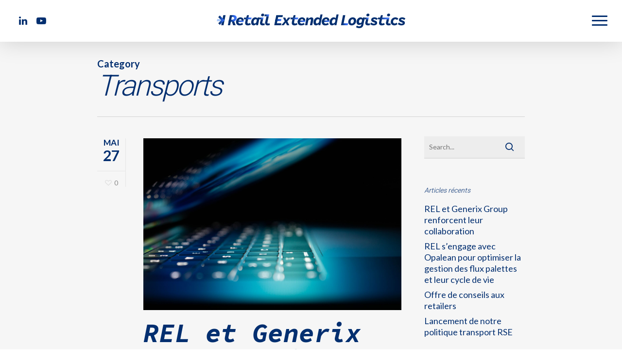

--- FILE ---
content_type: text/html; charset=UTF-8
request_url: https://rel-logistique.com/transports/
body_size: 15914
content:
<!DOCTYPE html>

<html lang="fr-FR" class="no-js">
<head>
	
	<meta charset="UTF-8">
	
	<meta name="viewport" content="width=device-width, initial-scale=1, maximum-scale=1, user-scalable=0" /><title>Transports  - Retail Extended Logistics</title>
<meta name="robots" content="index, follow" />
<meta name="googlebot" content="index, follow, max-snippet:-1, max-image-preview:large, max-video-preview:-1" />
<meta name="bingbot" content="index, follow, max-snippet:-1, max-image-preview:large, max-video-preview:-1" />
<link rel="canonical" href="https://rel-logistique.com/transports/" />
<meta property="og:url" content="https://rel-logistique.com/transports/" />
<meta property="og:site_name" content="Retail Extended Logistics" />
<meta property="og:locale" content="fr_FR" />
<meta property="og:type" content="object" />
<meta property="og:title" content="Transports  - Retail Extended Logistics" />
<meta property="og:image" content="https://rel-transport.com/wp-content/uploads/2021/04/default_twitter_card.png" />
<meta property="og:image:secure_url" content="https://rel-transport.com/wp-content/uploads/2021/04/default_twitter_card.png" />
<meta name="twitter:card" content="summary_large_image">
<meta name="twitter:title" content="Transports  - Retail Extended Logistics" />

<meta name="twitter:image:src" content="https://rel-transport.com/wp-content/uploads/2021/04/default_twitter_card.png" />
<link rel='dns-prefetch' href='//fonts.googleapis.com' />
<link rel="alternate" type="application/rss+xml" title="Retail Extended Logistics &raquo; Flux" href="https://rel-logistique.com/feed/" />
<link rel="alternate" type="application/rss+xml" title="Retail Extended Logistics &raquo; Flux des commentaires" href="https://rel-logistique.com/comments/feed/" />
        <script type="application/ld+json">
            {"@context":"https:\/\/schema.org","@type":"Organization","name":"Retail Extended Logistics","url":"https:\/\/rel-logistique.com","logo":"https:\/\/rel-transport.com\/wp-content\/uploads\/2021\/04\/20210218-REL-Logo-rvb_acronyme-bleu.svg","contactPoint":[{"@type":"ContactPoint","contactType":"customer support"}]}        </script>
        <link rel="alternate" type="application/rss+xml" title="Retail Extended Logistics &raquo; Flux de la catégorie Transports" href="https://rel-logistique.com/transports/feed/" />
<style id='wp-img-auto-sizes-contain-inline-css' type='text/css'>
img:is([sizes=auto i],[sizes^="auto," i]){contain-intrinsic-size:3000px 1500px}
/*# sourceURL=wp-img-auto-sizes-contain-inline-css */
</style>
<style id='wp-emoji-styles-inline-css' type='text/css'>

	img.wp-smiley, img.emoji {
		display: inline !important;
		border: none !important;
		box-shadow: none !important;
		height: 1em !important;
		width: 1em !important;
		margin: 0 0.07em !important;
		vertical-align: -0.1em !important;
		background: none !important;
		padding: 0 !important;
	}
/*# sourceURL=wp-emoji-styles-inline-css */
</style>
<style id='wp-block-library-inline-css' type='text/css'>
:root{--wp-block-synced-color:#7a00df;--wp-block-synced-color--rgb:122,0,223;--wp-bound-block-color:var(--wp-block-synced-color);--wp-editor-canvas-background:#ddd;--wp-admin-theme-color:#007cba;--wp-admin-theme-color--rgb:0,124,186;--wp-admin-theme-color-darker-10:#006ba1;--wp-admin-theme-color-darker-10--rgb:0,107,160.5;--wp-admin-theme-color-darker-20:#005a87;--wp-admin-theme-color-darker-20--rgb:0,90,135;--wp-admin-border-width-focus:2px}@media (min-resolution:192dpi){:root{--wp-admin-border-width-focus:1.5px}}.wp-element-button{cursor:pointer}:root .has-very-light-gray-background-color{background-color:#eee}:root .has-very-dark-gray-background-color{background-color:#313131}:root .has-very-light-gray-color{color:#eee}:root .has-very-dark-gray-color{color:#313131}:root .has-vivid-green-cyan-to-vivid-cyan-blue-gradient-background{background:linear-gradient(135deg,#00d084,#0693e3)}:root .has-purple-crush-gradient-background{background:linear-gradient(135deg,#34e2e4,#4721fb 50%,#ab1dfe)}:root .has-hazy-dawn-gradient-background{background:linear-gradient(135deg,#faaca8,#dad0ec)}:root .has-subdued-olive-gradient-background{background:linear-gradient(135deg,#fafae1,#67a671)}:root .has-atomic-cream-gradient-background{background:linear-gradient(135deg,#fdd79a,#004a59)}:root .has-nightshade-gradient-background{background:linear-gradient(135deg,#330968,#31cdcf)}:root .has-midnight-gradient-background{background:linear-gradient(135deg,#020381,#2874fc)}:root{--wp--preset--font-size--normal:16px;--wp--preset--font-size--huge:42px}.has-regular-font-size{font-size:1em}.has-larger-font-size{font-size:2.625em}.has-normal-font-size{font-size:var(--wp--preset--font-size--normal)}.has-huge-font-size{font-size:var(--wp--preset--font-size--huge)}.has-text-align-center{text-align:center}.has-text-align-left{text-align:left}.has-text-align-right{text-align:right}.has-fit-text{white-space:nowrap!important}#end-resizable-editor-section{display:none}.aligncenter{clear:both}.items-justified-left{justify-content:flex-start}.items-justified-center{justify-content:center}.items-justified-right{justify-content:flex-end}.items-justified-space-between{justify-content:space-between}.screen-reader-text{border:0;clip-path:inset(50%);height:1px;margin:-1px;overflow:hidden;padding:0;position:absolute;width:1px;word-wrap:normal!important}.screen-reader-text:focus{background-color:#ddd;clip-path:none;color:#444;display:block;font-size:1em;height:auto;left:5px;line-height:normal;padding:15px 23px 14px;text-decoration:none;top:5px;width:auto;z-index:100000}html :where(.has-border-color){border-style:solid}html :where([style*=border-top-color]){border-top-style:solid}html :where([style*=border-right-color]){border-right-style:solid}html :where([style*=border-bottom-color]){border-bottom-style:solid}html :where([style*=border-left-color]){border-left-style:solid}html :where([style*=border-width]){border-style:solid}html :where([style*=border-top-width]){border-top-style:solid}html :where([style*=border-right-width]){border-right-style:solid}html :where([style*=border-bottom-width]){border-bottom-style:solid}html :where([style*=border-left-width]){border-left-style:solid}html :where(img[class*=wp-image-]){height:auto;max-width:100%}:where(figure){margin:0 0 1em}html :where(.is-position-sticky){--wp-admin--admin-bar--position-offset:var(--wp-admin--admin-bar--height,0px)}@media screen and (max-width:600px){html :where(.is-position-sticky){--wp-admin--admin-bar--position-offset:0px}}

/*# sourceURL=wp-block-library-inline-css */
</style><style id='wp-block-list-inline-css' type='text/css'>
ol,ul{box-sizing:border-box}:root :where(.wp-block-list.has-background){padding:1.25em 2.375em}
/*# sourceURL=https://rel-logistique.com/wp-includes/blocks/list/style.min.css */
</style>
<style id='wp-block-paragraph-inline-css' type='text/css'>
.is-small-text{font-size:.875em}.is-regular-text{font-size:1em}.is-large-text{font-size:2.25em}.is-larger-text{font-size:3em}.has-drop-cap:not(:focus):first-letter{float:left;font-size:8.4em;font-style:normal;font-weight:100;line-height:.68;margin:.05em .1em 0 0;text-transform:uppercase}body.rtl .has-drop-cap:not(:focus):first-letter{float:none;margin-left:.1em}p.has-drop-cap.has-background{overflow:hidden}:root :where(p.has-background){padding:1.25em 2.375em}:where(p.has-text-color:not(.has-link-color)) a{color:inherit}p.has-text-align-left[style*="writing-mode:vertical-lr"],p.has-text-align-right[style*="writing-mode:vertical-rl"]{rotate:180deg}
/*# sourceURL=https://rel-logistique.com/wp-includes/blocks/paragraph/style.min.css */
</style>
<style id='global-styles-inline-css' type='text/css'>
:root{--wp--preset--aspect-ratio--square: 1;--wp--preset--aspect-ratio--4-3: 4/3;--wp--preset--aspect-ratio--3-4: 3/4;--wp--preset--aspect-ratio--3-2: 3/2;--wp--preset--aspect-ratio--2-3: 2/3;--wp--preset--aspect-ratio--16-9: 16/9;--wp--preset--aspect-ratio--9-16: 9/16;--wp--preset--color--black: #000000;--wp--preset--color--cyan-bluish-gray: #abb8c3;--wp--preset--color--white: #ffffff;--wp--preset--color--pale-pink: #f78da7;--wp--preset--color--vivid-red: #cf2e2e;--wp--preset--color--luminous-vivid-orange: #ff6900;--wp--preset--color--luminous-vivid-amber: #fcb900;--wp--preset--color--light-green-cyan: #7bdcb5;--wp--preset--color--vivid-green-cyan: #00d084;--wp--preset--color--pale-cyan-blue: #8ed1fc;--wp--preset--color--vivid-cyan-blue: #0693e3;--wp--preset--color--vivid-purple: #9b51e0;--wp--preset--gradient--vivid-cyan-blue-to-vivid-purple: linear-gradient(135deg,rgb(6,147,227) 0%,rgb(155,81,224) 100%);--wp--preset--gradient--light-green-cyan-to-vivid-green-cyan: linear-gradient(135deg,rgb(122,220,180) 0%,rgb(0,208,130) 100%);--wp--preset--gradient--luminous-vivid-amber-to-luminous-vivid-orange: linear-gradient(135deg,rgb(252,185,0) 0%,rgb(255,105,0) 100%);--wp--preset--gradient--luminous-vivid-orange-to-vivid-red: linear-gradient(135deg,rgb(255,105,0) 0%,rgb(207,46,46) 100%);--wp--preset--gradient--very-light-gray-to-cyan-bluish-gray: linear-gradient(135deg,rgb(238,238,238) 0%,rgb(169,184,195) 100%);--wp--preset--gradient--cool-to-warm-spectrum: linear-gradient(135deg,rgb(74,234,220) 0%,rgb(151,120,209) 20%,rgb(207,42,186) 40%,rgb(238,44,130) 60%,rgb(251,105,98) 80%,rgb(254,248,76) 100%);--wp--preset--gradient--blush-light-purple: linear-gradient(135deg,rgb(255,206,236) 0%,rgb(152,150,240) 100%);--wp--preset--gradient--blush-bordeaux: linear-gradient(135deg,rgb(254,205,165) 0%,rgb(254,45,45) 50%,rgb(107,0,62) 100%);--wp--preset--gradient--luminous-dusk: linear-gradient(135deg,rgb(255,203,112) 0%,rgb(199,81,192) 50%,rgb(65,88,208) 100%);--wp--preset--gradient--pale-ocean: linear-gradient(135deg,rgb(255,245,203) 0%,rgb(182,227,212) 50%,rgb(51,167,181) 100%);--wp--preset--gradient--electric-grass: linear-gradient(135deg,rgb(202,248,128) 0%,rgb(113,206,126) 100%);--wp--preset--gradient--midnight: linear-gradient(135deg,rgb(2,3,129) 0%,rgb(40,116,252) 100%);--wp--preset--font-size--small: 13px;--wp--preset--font-size--medium: 20px;--wp--preset--font-size--large: 36px;--wp--preset--font-size--x-large: 42px;--wp--preset--spacing--20: 0.44rem;--wp--preset--spacing--30: 0.67rem;--wp--preset--spacing--40: 1rem;--wp--preset--spacing--50: 1.5rem;--wp--preset--spacing--60: 2.25rem;--wp--preset--spacing--70: 3.38rem;--wp--preset--spacing--80: 5.06rem;--wp--preset--shadow--natural: 6px 6px 9px rgba(0, 0, 0, 0.2);--wp--preset--shadow--deep: 12px 12px 50px rgba(0, 0, 0, 0.4);--wp--preset--shadow--sharp: 6px 6px 0px rgba(0, 0, 0, 0.2);--wp--preset--shadow--outlined: 6px 6px 0px -3px rgb(255, 255, 255), 6px 6px rgb(0, 0, 0);--wp--preset--shadow--crisp: 6px 6px 0px rgb(0, 0, 0);}:where(.is-layout-flex){gap: 0.5em;}:where(.is-layout-grid){gap: 0.5em;}body .is-layout-flex{display: flex;}.is-layout-flex{flex-wrap: wrap;align-items: center;}.is-layout-flex > :is(*, div){margin: 0;}body .is-layout-grid{display: grid;}.is-layout-grid > :is(*, div){margin: 0;}:where(.wp-block-columns.is-layout-flex){gap: 2em;}:where(.wp-block-columns.is-layout-grid){gap: 2em;}:where(.wp-block-post-template.is-layout-flex){gap: 1.25em;}:where(.wp-block-post-template.is-layout-grid){gap: 1.25em;}.has-black-color{color: var(--wp--preset--color--black) !important;}.has-cyan-bluish-gray-color{color: var(--wp--preset--color--cyan-bluish-gray) !important;}.has-white-color{color: var(--wp--preset--color--white) !important;}.has-pale-pink-color{color: var(--wp--preset--color--pale-pink) !important;}.has-vivid-red-color{color: var(--wp--preset--color--vivid-red) !important;}.has-luminous-vivid-orange-color{color: var(--wp--preset--color--luminous-vivid-orange) !important;}.has-luminous-vivid-amber-color{color: var(--wp--preset--color--luminous-vivid-amber) !important;}.has-light-green-cyan-color{color: var(--wp--preset--color--light-green-cyan) !important;}.has-vivid-green-cyan-color{color: var(--wp--preset--color--vivid-green-cyan) !important;}.has-pale-cyan-blue-color{color: var(--wp--preset--color--pale-cyan-blue) !important;}.has-vivid-cyan-blue-color{color: var(--wp--preset--color--vivid-cyan-blue) !important;}.has-vivid-purple-color{color: var(--wp--preset--color--vivid-purple) !important;}.has-black-background-color{background-color: var(--wp--preset--color--black) !important;}.has-cyan-bluish-gray-background-color{background-color: var(--wp--preset--color--cyan-bluish-gray) !important;}.has-white-background-color{background-color: var(--wp--preset--color--white) !important;}.has-pale-pink-background-color{background-color: var(--wp--preset--color--pale-pink) !important;}.has-vivid-red-background-color{background-color: var(--wp--preset--color--vivid-red) !important;}.has-luminous-vivid-orange-background-color{background-color: var(--wp--preset--color--luminous-vivid-orange) !important;}.has-luminous-vivid-amber-background-color{background-color: var(--wp--preset--color--luminous-vivid-amber) !important;}.has-light-green-cyan-background-color{background-color: var(--wp--preset--color--light-green-cyan) !important;}.has-vivid-green-cyan-background-color{background-color: var(--wp--preset--color--vivid-green-cyan) !important;}.has-pale-cyan-blue-background-color{background-color: var(--wp--preset--color--pale-cyan-blue) !important;}.has-vivid-cyan-blue-background-color{background-color: var(--wp--preset--color--vivid-cyan-blue) !important;}.has-vivid-purple-background-color{background-color: var(--wp--preset--color--vivid-purple) !important;}.has-black-border-color{border-color: var(--wp--preset--color--black) !important;}.has-cyan-bluish-gray-border-color{border-color: var(--wp--preset--color--cyan-bluish-gray) !important;}.has-white-border-color{border-color: var(--wp--preset--color--white) !important;}.has-pale-pink-border-color{border-color: var(--wp--preset--color--pale-pink) !important;}.has-vivid-red-border-color{border-color: var(--wp--preset--color--vivid-red) !important;}.has-luminous-vivid-orange-border-color{border-color: var(--wp--preset--color--luminous-vivid-orange) !important;}.has-luminous-vivid-amber-border-color{border-color: var(--wp--preset--color--luminous-vivid-amber) !important;}.has-light-green-cyan-border-color{border-color: var(--wp--preset--color--light-green-cyan) !important;}.has-vivid-green-cyan-border-color{border-color: var(--wp--preset--color--vivid-green-cyan) !important;}.has-pale-cyan-blue-border-color{border-color: var(--wp--preset--color--pale-cyan-blue) !important;}.has-vivid-cyan-blue-border-color{border-color: var(--wp--preset--color--vivid-cyan-blue) !important;}.has-vivid-purple-border-color{border-color: var(--wp--preset--color--vivid-purple) !important;}.has-vivid-cyan-blue-to-vivid-purple-gradient-background{background: var(--wp--preset--gradient--vivid-cyan-blue-to-vivid-purple) !important;}.has-light-green-cyan-to-vivid-green-cyan-gradient-background{background: var(--wp--preset--gradient--light-green-cyan-to-vivid-green-cyan) !important;}.has-luminous-vivid-amber-to-luminous-vivid-orange-gradient-background{background: var(--wp--preset--gradient--luminous-vivid-amber-to-luminous-vivid-orange) !important;}.has-luminous-vivid-orange-to-vivid-red-gradient-background{background: var(--wp--preset--gradient--luminous-vivid-orange-to-vivid-red) !important;}.has-very-light-gray-to-cyan-bluish-gray-gradient-background{background: var(--wp--preset--gradient--very-light-gray-to-cyan-bluish-gray) !important;}.has-cool-to-warm-spectrum-gradient-background{background: var(--wp--preset--gradient--cool-to-warm-spectrum) !important;}.has-blush-light-purple-gradient-background{background: var(--wp--preset--gradient--blush-light-purple) !important;}.has-blush-bordeaux-gradient-background{background: var(--wp--preset--gradient--blush-bordeaux) !important;}.has-luminous-dusk-gradient-background{background: var(--wp--preset--gradient--luminous-dusk) !important;}.has-pale-ocean-gradient-background{background: var(--wp--preset--gradient--pale-ocean) !important;}.has-electric-grass-gradient-background{background: var(--wp--preset--gradient--electric-grass) !important;}.has-midnight-gradient-background{background: var(--wp--preset--gradient--midnight) !important;}.has-small-font-size{font-size: var(--wp--preset--font-size--small) !important;}.has-medium-font-size{font-size: var(--wp--preset--font-size--medium) !important;}.has-large-font-size{font-size: var(--wp--preset--font-size--large) !important;}.has-x-large-font-size{font-size: var(--wp--preset--font-size--x-large) !important;}
/*# sourceURL=global-styles-inline-css */
</style>

<style id='classic-theme-styles-inline-css' type='text/css'>
/*! This file is auto-generated */
.wp-block-button__link{color:#fff;background-color:#32373c;border-radius:9999px;box-shadow:none;text-decoration:none;padding:calc(.667em + 2px) calc(1.333em + 2px);font-size:1.125em}.wp-block-file__button{background:#32373c;color:#fff;text-decoration:none}
/*# sourceURL=/wp-includes/css/classic-themes.min.css */
</style>
<link rel='stylesheet' id='contact-form-7-css' href='https://rel-logistique.com/wp-content/plugins/contact-form-7/includes/css/styles.css?ver=6.1.4' type='text/css' media='all' />
<link rel='stylesheet' id='salient-social-css' href='https://rel-logistique.com/wp-content/plugins/salient-social/css/style.css?ver=1.1' type='text/css' media='all' />
<style id='salient-social-inline-css' type='text/css'>

  .sharing-default-minimal .nectar-love.loved,
  body .nectar-social[data-color-override="override"].fixed > a:before, 
  body .nectar-social[data-color-override="override"].fixed .nectar-social-inner a,
  .sharing-default-minimal .nectar-social[data-color-override="override"] .nectar-social-inner a:hover {
    background-color: #032f70;
  }
  .nectar-social.hover .nectar-love.loved,
  .nectar-social.hover > .nectar-love-button a:hover,
  .nectar-social[data-color-override="override"].hover > div a:hover,
  #single-below-header .nectar-social[data-color-override="override"].hover > div a:hover,
  .nectar-social[data-color-override="override"].hover .share-btn:hover,
  .sharing-default-minimal .nectar-social[data-color-override="override"] .nectar-social-inner a {
    border-color: #032f70;
  }
  #single-below-header .nectar-social.hover .nectar-love.loved i,
  #single-below-header .nectar-social.hover[data-color-override="override"] a:hover,
  #single-below-header .nectar-social.hover[data-color-override="override"] a:hover i,
  #single-below-header .nectar-social.hover .nectar-love-button a:hover i,
  .nectar-love:hover i,
  .hover .nectar-love:hover .total_loves,
  .nectar-love.loved i,
  .nectar-social.hover .nectar-love.loved .total_loves,
  .nectar-social.hover .share-btn:hover, 
  .nectar-social[data-color-override="override"].hover .nectar-social-inner a:hover,
  .nectar-social[data-color-override="override"].hover > div:hover span,
  .sharing-default-minimal .nectar-social[data-color-override="override"] .nectar-social-inner a:not(:hover) i,
  .sharing-default-minimal .nectar-social[data-color-override="override"] .nectar-social-inner a:not(:hover) {
    color: #032f70;
  }
/*# sourceURL=salient-social-inline-css */
</style>
<link rel='stylesheet' id='font-awesome-css' href='https://rel-logistique.com/wp-content/themes/salient/css/font-awesome.min.css?ver=4.6.4' type='text/css' media='all' />
<link rel='stylesheet' id='salient-grid-system-css' href='https://rel-logistique.com/wp-content/themes/salient/css/grid-system.css?ver=12.1.6' type='text/css' media='all' />
<link rel='stylesheet' id='main-styles-css' href='https://rel-logistique.com/wp-content/themes/salient/css/style.css?ver=12.1.6' type='text/css' media='all' />
<style id='main-styles-inline-css' type='text/css'>
html:not(.page-trans-loaded) { background-color: #ffffff; }
/*# sourceURL=main-styles-inline-css */
</style>
<link rel='stylesheet' id='nectar-ocm-fullscreen-css' href='https://rel-logistique.com/wp-content/themes/salient/css/off-canvas/fullscreen.css?ver=12.1.6' type='text/css' media='all' />
<link rel='stylesheet' id='magnific-css' href='https://rel-logistique.com/wp-content/themes/salient/css/plugins/magnific.css?ver=8.6.0' type='text/css' media='all' />
<link rel='stylesheet' id='nectar_default_font_open_sans-css' href='https://fonts.googleapis.com/css?family=Open+Sans%3A300%2C400%2C600%2C700&#038;subset=latin%2Clatin-ext' type='text/css' media='all' />
<link rel='stylesheet' id='nectar-flickity-css' href='https://rel-logistique.com/wp-content/themes/salient/css/plugins/flickity.css?ver=12.1.6' type='text/css' media='all' />
<link rel='stylesheet' id='responsive-css' href='https://rel-logistique.com/wp-content/themes/salient/css/responsive.css?ver=12.1.6' type='text/css' media='all' />
<link rel='stylesheet' id='select2-css' href='https://rel-logistique.com/wp-content/themes/salient/css/plugins/select2.css?ver=6.2' type='text/css' media='all' />
<link rel='stylesheet' id='salient-child-style-css' href='https://rel-logistique.com/wp-content/themes/salient-child/style.css?ver=12.1.6' type='text/css' media='all' />
<link rel='stylesheet' id='skin-ascend-css' href='https://rel-logistique.com/wp-content/themes/salient/css/ascend.css?ver=12.1.6' type='text/css' media='all' />
<link rel='stylesheet' id='nectar-portfolio-css' href='https://rel-logistique.com/wp-content/plugins/salient-core/css/fallback/portfolio.css?ver=1.7' type='text/css' media='all' />
<link rel='stylesheet' id='dynamic-css-css' href='https://rel-logistique.com/wp-content/themes/salient/css/salient-dynamic-styles.css?ver=21838' type='text/css' media='all' />
<style id='dynamic-css-inline-css' type='text/css'>
#header-space{background-color:#ffffff}@media only screen and (min-width:1000px){body #ajax-content-wrap.no-scroll{min-height:calc(100vh - 86px);height:calc(100vh - 86px)!important;}}@media only screen and (min-width:1000px){#page-header-wrap.fullscreen-header,#page-header-wrap.fullscreen-header #page-header-bg,html:not(.nectar-box-roll-loaded) .nectar-box-roll > #page-header-bg.fullscreen-header,.nectar_fullscreen_zoom_recent_projects,#nectar_fullscreen_rows:not(.afterLoaded) > div{height:calc(100vh - 85px);}.wpb_row.vc_row-o-full-height.top-level,.wpb_row.vc_row-o-full-height.top-level > .col.span_12{min-height:calc(100vh - 85px);}html:not(.nectar-box-roll-loaded) .nectar-box-roll > #page-header-bg.fullscreen-header{top:86px;}.nectar-slider-wrap[data-fullscreen="true"]:not(.loaded),.nectar-slider-wrap[data-fullscreen="true"]:not(.loaded) .swiper-container{height:calc(100vh - 84px)!important;}.admin-bar .nectar-slider-wrap[data-fullscreen="true"]:not(.loaded),.admin-bar .nectar-slider-wrap[data-fullscreen="true"]:not(.loaded) .swiper-container{height:calc(100vh - 84px - 32px)!important;}}#nectar_fullscreen_rows{background-color:;}
@font-face {
    font-family: 'SourceCodeVariable-Italic';
    src: url("https://rel-transport.com/wp-content/themes/salient-child/fonts/SourceCodeVariable-Italic.otf") format("opentype");
    font-weight: 700;
    font-style: italic;
}
@font-face {
    font-family: 'SourceCodeVariable-Roman';
    src: url("https://rel-transport.com/wp-content/themes/salient-child/fonts/SourceCodeVariable-Roman.otf") format("opentype");
    font-weight: 300;
    font-style: normal;
}
textarea[name="your-message"] {
    height: 120px;
}
input[name="your-name"], input[name="your-email"], input[name="your-subject"] {
    height: 18px;
}
.specialarticle {
    font-size: 24px;
    line-height: 30px;
    color: #032F70;
}
#footer-outer .row {
    padding: 20px 0;
    margin-bottom: 0;
}
#fp-nav.transparent:not(.light-controls) ul li .fp-tooltip .tooltip-inner, #fp-nav.transparent.tooltip_alt ul li .fp-tooltip .tooltip-inner {
    color: #032F70;
}
#cn-accept-cookie, #cn-more-info {
    background: #3B73FF;
}
.fs-16{
    font-size: 16px!important;
}

@media(min-width: 1000px){
    .team-member{
        width: 103%;
    }
}

.team-member[data-style="meta_overlaid_alt"] .team-meta {
    left: 0px;
    padding-left: 25px;
}

.team-member[data-style="meta_overlaid"] .team-meta h3, .team-member[data-style="meta_overlaid_alt"] .team-meta h3, .team-member[data-style="bio_fullscreen"] .team-meta h3 {
    font-size: 18px;
}

.team-member[data-style="meta_overlaid"] .team-meta p, .team-member[data-style="meta_overlaid_alt"] .team-meta p, .team-member[data-style="bio_fullscreen"] .team-meta p {
    line-height: 1!important;
}
/*# sourceURL=dynamic-css-inline-css */
</style>
<link rel='stylesheet' id='redux-google-fonts-salient_redux-css' href='https://fonts.googleapis.com/css?family=Roboto%3A700%2C300%2C400%7CLato%3A400%2C700%2C700italic%7CSource+Code+Pro%3A700italic&#038;subset=latin&#038;ver=1632929513' type='text/css' media='all' />
<script type="text/javascript" src="https://rel-logistique.com/wp-includes/js/jquery/jquery.min.js?ver=3.7.1" id="jquery-core-js"></script>
<script type="text/javascript" src="https://rel-logistique.com/wp-includes/js/jquery/jquery-migrate.min.js?ver=3.4.1" id="jquery-migrate-js"></script>
<link rel="https://api.w.org/" href="https://rel-logistique.com/wp-json/" /><link rel="alternate" title="JSON" type="application/json" href="https://rel-logistique.com/wp-json/wp/v2/categories/4" /><script type="text/javascript"> var root = document.getElementsByTagName( "html" )[0]; root.setAttribute( "class", "js" ); </script><script>
let $ = jQuery
$(function () {
  var $div = $("#nectar_fullscreen_rows");
  var observer = new MutationObserver(function (mutations) {
    mutations.forEach(function (mutation) {
      if (mutation.attributeName === "class") {
        const footer = $('#footer-outer')
        if (Number(footer.css('opacity')) === 1) {
          $('html body #header-outer[data-transparent-header="true"].transparent').addClass('background-active')
        } else {
          $('html body #header-outer[data-transparent-header="true"].transparent').removeClass('background-active')
        }
      }
    });
  });
  if ($div && $div.length > 0) {
    observer.observe($div[0], {
      attributes: true
    });
  }
})
$(function(){"use strict";var $window=$(window),viewIndicatorArr=[];var nectarDOMInfo={usingMobileBrowser:navigator.userAgent.match(/(Android|iPod|iPhone|iPad|BlackBerry|IEMobile|Opera Mini)/)?true:false,getWindowSize:function(){nectarDOMInfo.winH=window.innerHeight;nectarDOMInfo.winW=window.innerWidth},scrollTop:0,clientX:0,clientY:0,scrollPosMouse:function(){return $window.scrollTop()},scrollPosRAF:function(){nectarDOMInfo.scrollTop=$window.scrollTop();requestAnimationFrame(nectarDOMInfo.scrollPosRAF)},bindEvents:function(){if(!nectarDOMInfo.usingMobileBrowser){$window.on("scroll",function(){nectarDOMInfo.scrollTop=nectarDOMInfo.scrollPosMouse()})}else{requestAnimationFrame(nectarDOMInfo.scrollPosRAF)}document.addEventListener("mousemove",function(e){nectarDOMInfo.clientX=e.clientX;nectarDOMInfo.clientY=e.clientY});$window.on("resize",nectarDOMInfo.getWindowSize)},init:function(){this.bindEvents()}};function NectarIconMouseFollow($el,iconType){this.lastX=nectarDOMInfo.clientX;this.lastY=nectarDOMInfo.clientY;this.$el=$el;this.iconType=iconType;this.timeout=false;this.overEl=false;this.$dragEl="";this.$viewEl="";this.$closeEl="";this.lerpDamp=.18;this.createMarkup();this.mouseBind()}NectarIconMouseFollow.prototype.createMarkup=function(){if(this.iconType==="view-indicator"){if($(".nectar-view-indicator").length==0){var $usingBoxedClass=$("body > #boxed").length>0?" in-boxed":"";$("body").append('<div class="nectar-view-indicator'+$usingBoxedClass+'"><div class="color-circle"></div><span></span></div>');$(".nectar-view-indicator span").text("Voir plus");this.$viewEl=$(".nectar-view-indicator");this.viewRAF()}else{this.$viewEl=$(".nectar-view-indicator")}}};NectarIconMouseFollow.prototype.mouseBind=function(){var that=this;if(this.iconType==="view-indicator"){var $color="#032f70";var $style="default";that.$el.find(".team-member").off();that.$el.find(".team-member").on("mouseenter",function(){that.$viewEl.addClass("visible");that.$viewEl.attr("class",function(i,c){return c.replace(/(^|\s)style-\S+/g,"")});that.$viewEl.addClass("style-"+$style);if($style!=="see-through"){that.$viewEl.find(".color-circle").css("background-color",$color)}clearTimeout(that.timeout)});that.$el.find(".team-member").on("mouseleave",function(){that.timeout=setTimeout(function(){that.$viewEl.removeClass("visible")},100)})}};NectarIconMouseFollow.prototype.dragRAF=function(){this.lastY=linearInterpolate(this.lastY,nectarDOMInfo.clientY,this.lerpDamp);this.lastX=linearInterpolate(this.lastX,nectarDOMInfo.clientX,this.lerpDamp);this.$dragEl.css({transform:"translateX("+this.lastX+"px) translateY("+this.lastY+"px)"});requestAnimationFrame(this.dragRAF.bind(this))};NectarIconMouseFollow.prototype.viewRAF=function(){this.lastY=linearInterpolate(this.lastY,nectarDOMInfo.clientY,this.lerpDamp);this.lastX=linearInterpolate(this.lastX,nectarDOMInfo.clientX,this.lerpDamp);this.$viewEl.css({transform:"translateX("+this.lastX+"px) translateY("+this.lastY+"px)"});requestAnimationFrame(this.viewRAF.bind(this))};NectarIconMouseFollow.prototype.closeRAF=function(){this.lastY=linearInterpolate(this.lastY,nectarDOMInfo.clientY,this.lerpDamp);this.lastX=linearInterpolate(this.lastX,nectarDOMInfo.clientX,this.lerpDamp);this.$closeEl.css({transform:"translateX("+this.lastX+"px) translateY("+this.lastY+"px)"});requestAnimationFrame(this.closeRAF.bind(this))};window.requestAnimationFrame=window.requestAnimationFrame||window.mozRequestAnimationFrame||window.webkitRequestAnimationFrame||window.msRequestAnimationFrame||function(f){setTimeout(f,1e3/60)};function linearInterpolate(a,b,n){return(1-n)*a+n*b}function nectarPostGridMouse(){viewIndicatorArr=[];if(!nectarDOMInfo.usingMobileBrowser){$(".team-members").each(function(i){viewIndicatorArr[i]=new NectarIconMouseFollow($(this),"view-indicator")})}}jQuery(document).ready(function($){nectarDOMInfo.init();nectarPostGridMouse()})});
</script><style type="text/css">.recentcomments a{display:inline !important;padding:0 !important;margin:0 !important;}</style><meta name="generator" content="Powered by WPBakery Page Builder - drag and drop page builder for WordPress."/>
<style type="text/css">.broken_link, a.broken_link {
	text-decoration: line-through;
}</style><link rel="icon" href="https://rel-logistique.com/wp-content/uploads/2021/02/Fichier-3.svg" sizes="32x32" />
<link rel="icon" href="https://rel-logistique.com/wp-content/uploads/2021/02/Fichier-3.svg" sizes="192x192" />
<link rel="apple-touch-icon" href="https://rel-logistique.com/wp-content/uploads/2021/02/Fichier-3.svg" />
<meta name="msapplication-TileImage" content="https://rel-logistique.com/wp-content/uploads/2021/02/Fichier-3.svg" />
		<style type="text/css" id="wp-custom-css">
			#wpcf7-f4263-p4254-o1 > form > p:nth-child(6) > span {
	display: none;
}

@media (max-width: 999px) {
    html body #header-outer[data-transparent-header="true"].transparent.dark-slide {
        background-color: #ffffff !important;
    }

    html body #header-outer[data-transparent-header="true"].transparent {
        background-color: #032F70 !important;
    }
}

html body #header-outer[data-transparent-header="true"].transparent.dark-slide.background-active {
    background-color: #ffffff !important;
}

html body #header-outer[data-transparent-header="true"].transparent.background-active {
    background-color: #032F70 !important;
}
.page-id-4303 .vc_row-fluid > .span_12 {justify-content: center;}

#fp-nav ul li .fp-tooltip .tooltip-inner {max-width:260px !important}

.scroll .wpb_wrapper {height:400px;overflow-y:scroll;padding-right:20px}

@media screen and (max-width: 1000px) {.scroll .wpb_wrapper {height:auto;overflow-y:none;padding-right:0px}}		</style>
		<noscript><style> .wpb_animate_when_almost_visible { opacity: 1; }</style></noscript>	
</head>


<body data-rsssl=1 class="archive category category-transports category-4 wp-theme-salient wp-child-theme-salient-child ascend wpb-js-composer js-comp-ver-6.4.2 vc_responsive" data-footer-reveal="false" data-footer-reveal-shadow="none" data-header-format="centered-logo-between-menu" data-body-border="off" data-boxed-style="" data-header-breakpoint="1000" data-dropdown-style="minimal" data-cae="easeOutQuart" data-cad="800" data-megamenu-width="contained" data-aie="zoom-out" data-ls="magnific" data-apte="standard" data-hhun="0" data-fancy-form-rcs="1" data-form-style="minimal" data-form-submit="regular" data-is="minimal" data-button-style="rounded" data-user-account-button="false" data-flex-cols="true" data-col-gap="default" data-header-inherit-rc="false" data-header-search="false" data-animated-anchors="true" data-ajax-transitions="true" data-full-width-header="true" data-slide-out-widget-area="true" data-slide-out-widget-area-style="fullscreen" data-user-set-ocm="1" data-loading-animation="spin" data-bg-header="false" data-responsive="1" data-ext-responsive="false" data-header-resize="1" data-header-color="custom" data-cart="false" data-remove-m-parallax="" data-remove-m-video-bgs="" data-m-animate="0" data-force-header-trans-color="light" data-smooth-scrolling="0" data-permanent-transparent="false" >
	
	<script type="text/javascript"> if(navigator.userAgent.match(/(Android|iPod|iPhone|iPad|BlackBerry|IEMobile|Opera Mini)/)) { document.body.className += " using-mobile-browser "; } </script><div id="ajax-loading-screen" data-disable-mobile="1" data-disable-fade-on-click="0" data-effect="standard" data-method="standard"><div class="loading-icon spin"><div class="material-icon">
									 <div class="spinner">
										 <div class="right-side"><div class="bar"></div></div>
										 <div class="left-side"><div class="bar"></div></div>
									 </div>
									 <div class="spinner color-2">
										 <div class="right-side"><div class="bar"></div></div>
										 <div class="left-side"><div class="bar"></div></div>
									 </div>
								 </div></div></div>	
	<div id="header-space"  data-header-mobile-fixed='1'></div> 
	
		
	<div id="header-outer" data-has-menu="false" data-has-buttons="yes" data-header-button_style="default" data-using-pr-menu="false" data-mobile-fixed="1" data-ptnm="false" data-lhe="default" data-user-set-bg="#ffffff" data-format="centered-logo-between-menu" data-permanent-transparent="false" data-megamenu-rt="0" data-remove-fixed="0" data-header-resize="1" data-cart="false" data-transparency-option="" data-box-shadow="large" data-shrink-num="6" data-using-secondary="0" data-using-logo="1" data-logo-height="30" data-m-logo-height="24" data-padding="28" data-full-width="true" data-condense="false" >
		
		
<header id="top">
	<div class="container">
		<div class="row">
			<div class="col span_3">
				<a id="logo" href="https://rel-logistique.com" data-supplied-ml-starting-dark="false" data-supplied-ml-starting="false" data-supplied-ml="false" >
					<img class="stnd default-logo" alt="Retail Extended Logistics" src="https://rel-logistique.com/wp-content/uploads/2021/03/20210218-REL-Logo-rvb_bleu.svg" srcset="https://rel-logistique.com/wp-content/uploads/2021/03/20210218-REL-Logo-rvb_bleu.svg 1x, https://rel-logistique.com/wp-content/uploads/2021/03/20210218-REL-Logo-rvb_bleu.svg 2x" /> 
				</a>
				
							</div><!--/span_3-->
			
			<div class="col span_9 col_last">
									<div class="slide-out-widget-area-toggle mobile-icon fullscreen" data-custom-color="false" data-icon-animation="simple-transform">
						<div> <a href="#sidewidgetarea" aria-label="Navigation Menu" aria-expanded="false" class="closed">
							<span aria-hidden="true"> <i class="lines-button x2"> <i class="lines"></i> </i> </span>
						</a></div> 
					</div>
								
									
					<nav>
						
						<ul class="sf-menu">	
							<li class="no-menu-assigned"><a href="#">No menu assigned</a></li><li id="social-in-menu" class="button_social_group"><a target="_blank" href="https://www.linkedin.com/company/retail-extended-logistics/"><i class="fa fa-linkedin"></i> </a><a target="_blank" href="https://www.youtube.com/channel/UCrATDFJDceAa58RGFylrELQ"><i class="fa fa-youtube-play"></i> </a></li>						</ul>
						

													<ul class="buttons sf-menu" data-user-set-ocm="1">
								
								<li class="slide-out-widget-area-toggle" data-icon-animation="simple-transform" data-custom-color="false"><div> <a href="#sidewidgetarea" aria-label="Navigation Menu" aria-expanded="false" class="closed"> <span aria-hidden="true"> <i class="lines-button x2"> <i class="lines"></i> </i> </span> </a> </div></li>								
							</ul>
												
					</nav>
					
					<div class="logo-spacing" data-using-image="true"><img class="hidden-logo" alt="Retail Extended Logistics" src="https://rel-logistique.com/wp-content/uploads/2021/03/20210218-REL-Logo-rvb_bleu.svg" /></div>					
				</div><!--/span_9-->
				
								
			</div><!--/row-->
					</div><!--/container-->
	</header>
		
	</div>
	
	
<div id="search-outer" class="nectar">
	<div id="search">
		<div class="container">
			 <div id="search-box">
				 <div class="inner-wrap">
					 <div class="col span_12">
						  <form role="search" action="https://rel-logistique.com/" method="GET">
															<input type="text" name="s" id="s" value="Start Typing..." data-placeholder="Start Typing..." />
															
												</form>
					</div><!--/span_12-->
				</div><!--/inner-wrap-->
			 </div><!--/search-box-->
			 <div id="close"><a href="#">
				<span class="icon-salient-x" aria-hidden="true"></span>				 </a></div>
		 </div><!--/container-->
	</div><!--/search-->
</div><!--/search-outer-->
	
	<div id="ajax-content-wrap">
		
		<div class="blurred-wrap">
		<div class="row page-header-no-bg" data-alignment="left">
			<div class="container">	
				<div class="col span_12 section-title">
					<span class="subheader">Category</span>
					<h1>Transports</h1>
									</div>
			</div>
		</div> 

	
<div class="container-wrap">
		
	<div class="container main-content">
		
		<div class="row">
			
			<div class="post-area col  span_9   " data-ams="8px" data-remove-post-date="0" data-remove-post-author="0" data-remove-post-comment-number="0" data-remove-post-nectar-love="0"> <div class="posts-container"  data-load-animation="none">
<article id="post-5160" class="post-5160 post type-post status-publish format-standard has-post-thumbnail category-saas category-transports tag-generix tag-innovation">  
  
  <div class="inner-wrap animated">
    
    <div class="post-content classic">
      
      
<div class="post-meta" data-love="true">
  
  <div class="date">
    <span class="month">Mai</span>
    <span class="day">27</span>
      </div>
  
  <div class="nectar-love-wrap">
    <a href="#" class="nectar-love" id="nectar-love-5160" title="Love this"> <i class="icon-salient-heart-2"></i><span class="love-text">Love</span><span class="total_loves"><span class="nectar-love-count">0</span></span></a>  </div>
  
</div><!--post-meta-->      
      <div class="content-inner">
        
        <a href="https://rel-logistique.com/2021/05/27/rel-et-generix-group-renforcent-leur-collaboration-au-profit-des-clients-retailers-et-industriels-du-4pl/"><span class="post-featured-img"><img width="2560" height="1707" src="https://rel-logistique.com/wp-content/uploads/2021/05/philipp-katzenberger-iIJrUoeRoCQ-unsplash-scaled.jpg" class="attachment-full size-full skip-lazy wp-post-image" alt="Nouvelle innovation avec generix en mode SAAS" title="" decoding="async" fetchpriority="high" srcset="https://rel-logistique.com/wp-content/uploads/2021/05/philipp-katzenberger-iIJrUoeRoCQ-unsplash-scaled.jpg 2560w, https://rel-logistique.com/wp-content/uploads/2021/05/philipp-katzenberger-iIJrUoeRoCQ-unsplash-300x200.jpg 300w, https://rel-logistique.com/wp-content/uploads/2021/05/philipp-katzenberger-iIJrUoeRoCQ-unsplash-1024x683.jpg 1024w, https://rel-logistique.com/wp-content/uploads/2021/05/philipp-katzenberger-iIJrUoeRoCQ-unsplash-768x512.jpg 768w, https://rel-logistique.com/wp-content/uploads/2021/05/philipp-katzenberger-iIJrUoeRoCQ-unsplash-1536x1024.jpg 1536w, https://rel-logistique.com/wp-content/uploads/2021/05/philipp-katzenberger-iIJrUoeRoCQ-unsplash-2048x1365.jpg 2048w, https://rel-logistique.com/wp-content/uploads/2021/05/philipp-katzenberger-iIJrUoeRoCQ-unsplash-900x600.jpg 900w" sizes="(max-width: 2560px) 100vw, 2560px" /></span></a>        
        <div class="article-content-wrap">
          
          <div class="post-header">
            
            <h2 class="title"><a href="https://rel-logistique.com/2021/05/27/rel-et-generix-group-renforcent-leur-collaboration-au-profit-des-clients-retailers-et-industriels-du-4pl/"> REL et Generix Group renforcent leur collaboration</a></h2>
            
            <span class="meta-author">
              <span>Par</span> <a href="https://rel-logistique.com/author/manager-rel/" title="Articles par Retail Extended Logistics" rel="author">Retail Extended Logistics</a>            </span> 
            <span class="meta-category"><a href="https://rel-logistique.com/saas/">SAAS</a>, <a href="https://rel-logistique.com/transports/">Transports</a>            </span>              <span class="meta-comment-count"> <a href="https://rel-logistique.com/2021/05/27/rel-et-generix-group-renforcent-leur-collaboration-au-profit-des-clients-retailers-et-industriels-du-4pl/#respond">
                Aucun commentaire</a>
              </span>
                        
          </div><!--/post-header-->
          
          
<p><strong>Generix Group, éditeur de solutions SaaS collaboratives pour l’écosystème de la Supply Chain et du Commerce, et Retail Extended Logistics annoncent une nouvelle étape de leur collaboration au profit de la performance des clients du 4PL et de sa croissance.&nbsp;</strong></p>



<p>Pour un acteur majeur de la grande distribution en France qui a confié ses opérations supply chain à REL, Generix Group a récemment opéré la transformation des opérations de transport avec le déploiement d’une solution TMS en SaaS. La solution pilote tous les flux de transport fournisseurs. Hautement évolutive, elle permettra à REL de proposer à ses nouveaux clients un service packagé, ouvert et agile, pour la gestion de leur transport.</p>



<p>REL a par ailleurs fait le choix de deux autres solutions du Generix Supply Chain Hub pour mettre à disposition de ses clients une plateforme digitale de pilotage stratégique de leurs flux et activités supply chain :</p>



<ul class="wp-block-list"><li>Generix Datapower pour bénéficier de multiples indicateurs métier permettant un tracking très précis des opérations</li><li>Generix Supply Chain Visibility pour favoriser la collaboration entre donneurs d’ordres et partenaires connectés</li></ul>



<p>Au-delà, Retail Extended Logistics tire parti du savoir-faire de Generix Group en matière de gestion des flux d’information pour son projet de digitalisation globale de ses flux logiques et physiques.</p>



<p>«&nbsp;<em>Retail Extended Logistics propose une offre 4PL packagée à ses clients industriels et distributeurs. La collaboration avec Generix Group au profit d’un grand distributeur français nous a permis de définir ensemble une solution globale, intégrant TMS et modules de pilotage et de collaboration. Nous pourrons rapidement accompagner ainsi de nouveaux clients sur des processus métier end-to-end, tout en leur garantissant réduction des coûts et traçabilité de leurs opérations</em>&nbsp;», déclare&nbsp;<strong>Charles Tram, Directeur général de Retail Extended Logistics.</strong></p>



<p>«&nbsp;<em>Nous sommes fiers de contribuer au développement et au succès de Retail Extended Logistics. Nos solutions TMS, Datapower et Supply Chain Visibility, associées à notre savoir-faire sur la gestion des flux logiques, nous permettent de garantir à Retail Extended Logistics et son client, acteur majeur de la distribution en France, une gestion optimale du transport amont, avec les niveaux de précision de pilotage et de fluidité de collaboration attendus</em>&nbsp;» , commente&nbsp;<strong>Philippe Seguin, Directeur général de Generix Group en France.&nbsp;</strong></p>
          
        </div><!--article-content-wrap-->
        
      </div><!--content-inner-->
      
    </div><!--/post-content-->
    
  </div><!--/inner-wrap-->
  
</article>
<article id="post-5009" class="post-5009 post type-post status-publish format-standard has-post-thumbnail category-transports tag-flux-palettes tag-gestion-des-palettes tag-opalean">  
  
  <div class="inner-wrap animated">
    
    <div class="post-content classic">
      
      
<div class="post-meta" data-love="true">
  
  <div class="date">
    <span class="month">Avr</span>
    <span class="day">19</span>
      </div>
  
  <div class="nectar-love-wrap">
    <a href="#" class="nectar-love" id="nectar-love-5009" title="Love this"> <i class="icon-salient-heart-2"></i><span class="love-text">Love</span><span class="total_loves"><span class="nectar-love-count">0</span></span></a>  </div>
  
</div><!--post-meta-->      
      <div class="content-inner">
        
        <a href="https://rel-logistique.com/2021/04/19/retail-extended-logistics-rel-sengage-avec-opalean-pour-optimiser-la-gestion-des-flux-palettes-et-leur-cycle-de-vie/"><span class="post-featured-img"><img width="2560" height="1016" src="https://rel-logistique.com/wp-content/uploads/2021/04/Palettes-scaled.jpg" class="attachment-full size-full skip-lazy wp-post-image" alt="Gestion des palettes grâce à Opalean" title="" decoding="async" srcset="https://rel-logistique.com/wp-content/uploads/2021/04/Palettes-scaled.jpg 2560w, https://rel-logistique.com/wp-content/uploads/2021/04/Palettes-300x119.jpg 300w, https://rel-logistique.com/wp-content/uploads/2021/04/Palettes-1024x406.jpg 1024w, https://rel-logistique.com/wp-content/uploads/2021/04/Palettes-768x305.jpg 768w, https://rel-logistique.com/wp-content/uploads/2021/04/Palettes-1536x610.jpg 1536w, https://rel-logistique.com/wp-content/uploads/2021/04/Palettes-2048x813.jpg 2048w" sizes="(max-width: 2560px) 100vw, 2560px" /></span></a>        
        <div class="article-content-wrap">
          
          <div class="post-header">
            
            <h2 class="title"><a href="https://rel-logistique.com/2021/04/19/retail-extended-logistics-rel-sengage-avec-opalean-pour-optimiser-la-gestion-des-flux-palettes-et-leur-cycle-de-vie/"> REL s’engage avec Opalean pour optimiser la gestion des flux palettes et leur cycle de vie</a></h2>
            
            <span class="meta-author">
              <span>Par</span> <a href="https://rel-logistique.com/author/manager-rel/" title="Articles par Retail Extended Logistics" rel="author">Retail Extended Logistics</a>            </span> 
            <span class="meta-category"><a href="https://rel-logistique.com/transports/">Transports</a>            </span>              <span class="meta-comment-count"> <a href="https://rel-logistique.com/2021/04/19/retail-extended-logistics-rel-sengage-avec-opalean-pour-optimiser-la-gestion-des-flux-palettes-et-leur-cycle-de-vie/#respond">
                Aucun commentaire</a>
              </span>
                        
          </div><!--/post-header-->
          
          <div class="excerpt"><p>Ce partenariat permet au commissionnaire de transport REL, qui gère les flux d’approvisionnement entre les FMCG et la grande distribution, de favoriser la coopération avec ses transporteurs, de simplifier la gestion des palettes Europe, de renforcer l’économie circulaire des emballages et de digitaliser ses processus.</p>
</div><a class="more-link" href="https://rel-logistique.com/2021/04/19/retail-extended-logistics-rel-sengage-avec-opalean-pour-optimiser-la-gestion-des-flux-palettes-et-leur-cycle-de-vie/"><span class="continue-reading">Read More</span></a>          
        </div><!--article-content-wrap-->
        
      </div><!--content-inner-->
      
    </div><!--/post-content-->
    
  </div><!--/inner-wrap-->
  
</article>				
			</div><!--/posts container-->
				
							
		</div><!--/post-area-->
		
					
							<div id="sidebar" data-nectar-ss="false" class="col span_3 col_last">
					<div id="search-2" class="widget widget_search"><form role="search" method="get" class="search-form" action="https://rel-logistique.com/">
	<input type="text" class="search-field" placeholder="Search..." value="" name="s" title="Search for:" />
	<button type="submit" class="search-widget-btn"><span class="normal icon-salient-search" aria-hidden="true"></span><span class="text">Search</span></button>
</form></div>
		<div id="recent-posts-2" class="widget widget_recent_entries">
		<h4>Articles récents</h4>
		<ul>
											<li>
					<a href="https://rel-logistique.com/2021/05/27/rel-et-generix-group-renforcent-leur-collaboration-au-profit-des-clients-retailers-et-industriels-du-4pl/">REL et Generix Group renforcent leur collaboration</a>
									</li>
											<li>
					<a href="https://rel-logistique.com/2021/04/19/retail-extended-logistics-rel-sengage-avec-opalean-pour-optimiser-la-gestion-des-flux-palettes-et-leur-cycle-de-vie/">REL s’engage avec Opalean pour optimiser la gestion des flux palettes et leur cycle de vie</a>
									</li>
											<li>
					<a href="https://rel-logistique.com/2021/04/19/offre-de-conseils-aux-retailers/">Offre de conseils aux retailers</a>
									</li>
											<li>
					<a href="https://rel-logistique.com/2021/04/16/lancement-de-la-politique-transport-rse/">Lancement de notre politique transport RSE</a>
									</li>
					</ul>

		</div><div id="recent-comments-2" class="widget widget_recent_comments"><h4>Commentaires récents</h4><ul id="recentcomments"></ul></div><div id="archives-3" class="widget widget_archive"><h4>Archives</h4>
			<ul>
					<li><a href='https://rel-logistique.com/2021/05/'>mai 2021</a></li>
	<li><a href='https://rel-logistique.com/2021/04/'>avril 2021</a></li>
			</ul>

			</div><div id="categories-3" class="widget widget_categories"><h4>Catégories</h4>
			<ul>
					<li class="cat-item cat-item-5"><a href="https://rel-logistique.com/rel/">REL</a>
</li>
	<li class="cat-item cat-item-96"><a href="https://rel-logistique.com/saas/">SAAS</a>
</li>
	<li class="cat-item cat-item-3"><a href="https://rel-logistique.com/transition-energetique/">Transition énergétique</a>
</li>
	<li class="cat-item cat-item-4 current-cat"><a aria-current="page" href="https://rel-logistique.com/transports/">Transports</a>
</li>
			</ul>

			</div><div id="meta-3" class="widget widget_meta"><h4>Méta</h4>
		<ul>
						<li><a href="https://rel-logistique.com/ihbapjbmbeppubmoayfn/">Connexion</a></li>
			<li><a href="https://rel-logistique.com/feed/">Flux des publications</a></li>
			<li><a href="https://rel-logistique.com/comments/feed/">Flux des commentaires</a></li>

			<li><a href="https://fr.wordpress.org/">Site de WordPress-FR</a></li>
		</ul>

		</div>				</div><!--/span_3-->
						
		</div><!--/row-->
		
	</div><!--/container-->

</div><!--/container-wrap-->
	

<div id="footer-outer" data-midnight="light" data-cols="4" data-custom-color="true" data-disable-copyright="false" data-matching-section-color="true" data-copyright-line="false" data-using-bg-img="false" data-bg-img-overlay="0.8" data-full-width="false" data-using-widget-area="true" data-link-hover="default">
	
		
	<div id="footer-widgets" data-has-widgets="true" data-cols="4">
		
		<div class="container">
			
						
			<div class="row">
				
								
				<div class="col span_3">
					<!-- Footer widget area 1 -->
					<div id="media_image-3" class="widget widget_media_image"><img width="831" height="235" src="https://rel-logistique.com/wp-content/uploads/2021/03/20210218-REL-Logo-rvb_acronyme-blanc.svg" class="image wp-image-4777  attachment-full size-full skip-lazy" alt="Logo footer" style="max-width: 100%; height: auto;" decoding="async" loading="lazy" /></div>					</div><!--/span_3-->
					
											
						<div class="col span_3">
							<!-- Footer widget area 2 -->
																<div class="widget">			
									</div>
																
							</div><!--/span_3-->
							
												
						
													<div class="col span_3">
								<!-- Footer widget area 3 -->
								<div id="custom_html-3" class="widget_text widget widget_custom_html"><div class="textwidget custom-html-widget"><a href="https://rel-logistique.com/qui-sommes-nous/">Qui sommes-nous ?</a><br />
<a href="https://rel-logistique.com/notre-metier/">Notre métier</a><br />
<a href="https://rel-logistique.com/nos-actualites/">Nos actualités</a></div></div>									
								</div><!--/span_3-->
														
															<div class="col span_3">
									<!-- Footer widget area 4 -->
									<div id="custom_html-4" class="widget_text widget widget_custom_html"><div class="textwidget custom-html-widget"><a href="https://rel-logistique.com/nous-rejoindre/">Nous rejoindre</a><br />
<a href="https://rel-logistique.com/nous-contacter/">Nous contacter</a><br />
<a href="https://rel-logistique.com/mentions-legales/">Mentions légales</a>
</div></div>										
									</div><!--/span_3-->
																
							</div><!--/row-->
							
														
						</div><!--/container-->
						
					</div><!--/footer-widgets-->
					
					
  <div class="row" id="copyright" data-layout="default">
	
	<div class="container">
	   
				<div class="col span_5">
		   
					   
						<p>
				© REL Logistique 2021 - Tous droits réservés			 </p>	
					   
		</div><!--/span_5-->
			   
	  <div class="col span_7 col_last">
		<ul class="social">
						   <li><a target="_blank" href=""><i class="fa fa-twitter"></i> </a></li> 		  			 <li><a target="_blank" href=""><i class="fa fa-facebook"></i> </a></li> 		  		  		  			 <li><a target="_blank" href="https://www.linkedin.com/company/retail-extended-logistics/"><i class="fa fa-linkedin"></i> </a></li> 		  		  		  		  		  		  		  		  		  		  		  		  		  		  		  		  		  		  		  		  		  		  		                                 		</ul>
	  </div><!--/span_7-->

	  	
	</div><!--/container-->
	
  </div><!--/row-->
  
		
</div><!--/footer-outer-->

</div><!--blurred-wrap-->	
	<div id="slide-out-widget-area-bg" class="fullscreen solid">
				</div>
		
		<div id="slide-out-widget-area" class="fullscreen" data-dropdown-func="default" data-back-txt="Back">
			
			<div class="inner-wrap">			
			<div class="inner" data-prepend-menu-mobile="false">
				
				<a class="slide_out_area_close" href="#">
					<span class="icon-salient-x icon-default-style"></span>				</a>
				
				
									<div class="off-canvas-menu-container">
						<ul class="menu">
							<li id="menu-item-4305" class="menu-item menu-item-type-post_type menu-item-object-page menu-item-4305"><a href="https://rel-logistique.com/qui-sommes-nous/">Qui sommes-nous ?</a></li>
<li id="menu-item-4336" class="menu-item menu-item-type-post_type menu-item-object-page menu-item-4336"><a href="https://rel-logistique.com/notre-metier/">Notre métier</a></li>
<li id="menu-item-4335" class="menu-item menu-item-type-post_type menu-item-object-page menu-item-4335"><a href="https://rel-logistique.com/nos-actualites/">Nos actualités</a></li>
<li id="menu-item-4352" class="menu-item menu-item-type-post_type menu-item-object-page menu-item-4352"><a href="https://rel-logistique.com/nous-rejoindre/">Nous rejoindre</a></li>
<li id="menu-item-4256" class="menu-item menu-item-type-post_type menu-item-object-page menu-item-4256"><a href="https://rel-logistique.com/nous-contacter/">Nous contacter</a></li>
							
						</ul>
					</div>
					
										
				</div>
				
				<div class="bottom-meta-wrap"><ul class="off-canvas-social-links mobile-only"><li><a target="_blank" href="https://www.linkedin.com/company/retail-extended-logistics/"><i class="fa fa-linkedin"></i> </a></li><li><a target="_blank" href="https://www.youtube.com/channel/UCrATDFJDceAa58RGFylrELQ"><i class="fa fa-youtube-play"></i> </a></li></ul></div><!--/bottom-meta-wrap--></div> <!--/inner-wrap-->					
				</div>
		
</div> <!--/ajax-content-wrap-->

	<a id="to-top" class="
		"><i class="fa fa-angle-up"></i></a>
	<script type="speculationrules">
{"prefetch":[{"source":"document","where":{"and":[{"href_matches":"/*"},{"not":{"href_matches":["/wp-*.php","/wp-admin/*","/wp-content/uploads/*","/wp-content/*","/wp-content/plugins/*","/wp-content/themes/salient-child/*","/wp-content/themes/salient/*","/*\\?(.+)"]}},{"not":{"selector_matches":"a[rel~=\"nofollow\"]"}},{"not":{"selector_matches":".no-prefetch, .no-prefetch a"}}]},"eagerness":"conservative"}]}
</script>
<script type="text/javascript" src="https://rel-logistique.com/wp-includes/js/dist/hooks.min.js?ver=dd5603f07f9220ed27f1" id="wp-hooks-js"></script>
<script type="text/javascript" src="https://rel-logistique.com/wp-includes/js/dist/i18n.min.js?ver=c26c3dc7bed366793375" id="wp-i18n-js"></script>
<script type="text/javascript" id="wp-i18n-js-after">
/* <![CDATA[ */
wp.i18n.setLocaleData( { 'text direction\u0004ltr': [ 'ltr' ] } );
//# sourceURL=wp-i18n-js-after
/* ]]> */
</script>
<script type="text/javascript" src="https://rel-logistique.com/wp-content/plugins/contact-form-7/includes/swv/js/index.js?ver=6.1.4" id="swv-js"></script>
<script type="text/javascript" id="contact-form-7-js-translations">
/* <![CDATA[ */
( function( domain, translations ) {
	var localeData = translations.locale_data[ domain ] || translations.locale_data.messages;
	localeData[""].domain = domain;
	wp.i18n.setLocaleData( localeData, domain );
} )( "contact-form-7", {"translation-revision-date":"2025-02-06 12:02:14+0000","generator":"GlotPress\/4.0.1","domain":"messages","locale_data":{"messages":{"":{"domain":"messages","plural-forms":"nplurals=2; plural=n > 1;","lang":"fr"},"This contact form is placed in the wrong place.":["Ce formulaire de contact est plac\u00e9 dans un mauvais endroit."],"Error:":["Erreur\u00a0:"]}},"comment":{"reference":"includes\/js\/index.js"}} );
//# sourceURL=contact-form-7-js-translations
/* ]]> */
</script>
<script type="text/javascript" id="contact-form-7-js-before">
/* <![CDATA[ */
var wpcf7 = {
    "api": {
        "root": "https:\/\/rel-logistique.com\/wp-json\/",
        "namespace": "contact-form-7\/v1"
    }
};
//# sourceURL=contact-form-7-js-before
/* ]]> */
</script>
<script type="text/javascript" src="https://rel-logistique.com/wp-content/plugins/contact-form-7/includes/js/index.js?ver=6.1.4" id="contact-form-7-js"></script>
<script type="text/javascript" id="salient-social-js-extra">
/* <![CDATA[ */
var nectarLove = {"ajaxurl":"https://rel-logistique.com/wp-admin/admin-ajax.php","postID":"5160","rooturl":"https://rel-logistique.com","loveNonce":"21a645880e"};
//# sourceURL=salient-social-js-extra
/* ]]> */
</script>
<script type="text/javascript" src="https://rel-logistique.com/wp-content/plugins/salient-social/js/salient-social.js?ver=1.1" id="salient-social-js"></script>
<script type="text/javascript" src="https://rel-logistique.com/wp-content/themes/salient/js/third-party/jquery.easing.js?ver=1.3" id="jquery-easing-js"></script>
<script type="text/javascript" src="https://rel-logistique.com/wp-content/themes/salient/js/third-party/jquery.mousewheel.js?ver=3.1.13" id="jquery-mousewheel-js"></script>
<script type="text/javascript" src="https://rel-logistique.com/wp-content/themes/salient/js/priority.js?ver=12.1.6" id="nectar_priority-js"></script>
<script type="text/javascript" src="https://rel-logistique.com/wp-content/themes/salient/js/third-party/transit.js?ver=0.9.9" id="nectar-transit-js"></script>
<script type="text/javascript" src="https://rel-logistique.com/wp-content/themes/salient/js/third-party/waypoints.js?ver=4.0.1" id="nectar-waypoints-js"></script>
<script type="text/javascript" src="https://rel-logistique.com/wp-content/themes/salient/js/third-party/imagesLoaded.min.js?ver=4.1.4" id="imagesLoaded-js"></script>
<script type="text/javascript" src="https://rel-logistique.com/wp-content/themes/salient/js/third-party/hoverintent.js?ver=1.9" id="hoverintent-js"></script>
<script type="text/javascript" src="https://rel-logistique.com/wp-content/themes/salient/js/third-party/magnific.js?ver=7.0.1" id="magnific-js"></script>
<script type="text/javascript" src="https://rel-logistique.com/wp-content/themes/salient/js/third-party/superfish.js?ver=1.4.8" id="superfish-js"></script>
<script type="text/javascript" id="nectar-frontend-js-extra">
/* <![CDATA[ */
var nectarLove = {"ajaxurl":"https://rel-logistique.com/wp-admin/admin-ajax.php","postID":"5160","rooturl":"https://rel-logistique.com","disqusComments":"false","loveNonce":"21a645880e","mapApiKey":""};
//# sourceURL=nectar-frontend-js-extra
/* ]]> */
</script>
<script type="text/javascript" src="https://rel-logistique.com/wp-content/themes/salient/js/init.js?ver=12.1.6" id="nectar-frontend-js"></script>
<script type="text/javascript" src="https://rel-logistique.com/wp-content/plugins/js_composer_salient/assets/lib/bower/flexslider/jquery.flexslider-min.js?ver=6.4.2" id="flexslider-js"></script>
<script type="text/javascript" src="https://rel-logistique.com/wp-content/themes/salient/js/third-party/isotope.min.js?ver=7.6" id="isotope-js"></script>
<script type="text/javascript" src="https://rel-logistique.com/wp-content/themes/salient/js/third-party/flickity.min.js?ver=2.2" id="flickity-js"></script>
<script type="text/javascript" src="https://rel-logistique.com/wp-content/themes/salient/js/elements/nectar-testimonial-slider.js?ver=12.1.6" id="nectar-testimonial-sliders-js"></script>
<script type="text/javascript" src="https://rel-logistique.com/wp-content/plugins/salient-core/js/third-party/touchswipe.min.js?ver=1.0" id="touchswipe-js"></script>
<script type="text/javascript" src="https://rel-logistique.com/wp-content/themes/salient/js/third-party/select2.min.js?ver=3.5.2" id="select2-js"></script>
<script id="wp-emoji-settings" type="application/json">
{"baseUrl":"https://s.w.org/images/core/emoji/17.0.2/72x72/","ext":".png","svgUrl":"https://s.w.org/images/core/emoji/17.0.2/svg/","svgExt":".svg","source":{"concatemoji":"https://rel-logistique.com/wp-includes/js/wp-emoji-release.min.js?ver=6.9"}}
</script>
<script type="module">
/* <![CDATA[ */
/*! This file is auto-generated */
const a=JSON.parse(document.getElementById("wp-emoji-settings").textContent),o=(window._wpemojiSettings=a,"wpEmojiSettingsSupports"),s=["flag","emoji"];function i(e){try{var t={supportTests:e,timestamp:(new Date).valueOf()};sessionStorage.setItem(o,JSON.stringify(t))}catch(e){}}function c(e,t,n){e.clearRect(0,0,e.canvas.width,e.canvas.height),e.fillText(t,0,0);t=new Uint32Array(e.getImageData(0,0,e.canvas.width,e.canvas.height).data);e.clearRect(0,0,e.canvas.width,e.canvas.height),e.fillText(n,0,0);const a=new Uint32Array(e.getImageData(0,0,e.canvas.width,e.canvas.height).data);return t.every((e,t)=>e===a[t])}function p(e,t){e.clearRect(0,0,e.canvas.width,e.canvas.height),e.fillText(t,0,0);var n=e.getImageData(16,16,1,1);for(let e=0;e<n.data.length;e++)if(0!==n.data[e])return!1;return!0}function u(e,t,n,a){switch(t){case"flag":return n(e,"\ud83c\udff3\ufe0f\u200d\u26a7\ufe0f","\ud83c\udff3\ufe0f\u200b\u26a7\ufe0f")?!1:!n(e,"\ud83c\udde8\ud83c\uddf6","\ud83c\udde8\u200b\ud83c\uddf6")&&!n(e,"\ud83c\udff4\udb40\udc67\udb40\udc62\udb40\udc65\udb40\udc6e\udb40\udc67\udb40\udc7f","\ud83c\udff4\u200b\udb40\udc67\u200b\udb40\udc62\u200b\udb40\udc65\u200b\udb40\udc6e\u200b\udb40\udc67\u200b\udb40\udc7f");case"emoji":return!a(e,"\ud83e\u1fac8")}return!1}function f(e,t,n,a){let r;const o=(r="undefined"!=typeof WorkerGlobalScope&&self instanceof WorkerGlobalScope?new OffscreenCanvas(300,150):document.createElement("canvas")).getContext("2d",{willReadFrequently:!0}),s=(o.textBaseline="top",o.font="600 32px Arial",{});return e.forEach(e=>{s[e]=t(o,e,n,a)}),s}function r(e){var t=document.createElement("script");t.src=e,t.defer=!0,document.head.appendChild(t)}a.supports={everything:!0,everythingExceptFlag:!0},new Promise(t=>{let n=function(){try{var e=JSON.parse(sessionStorage.getItem(o));if("object"==typeof e&&"number"==typeof e.timestamp&&(new Date).valueOf()<e.timestamp+604800&&"object"==typeof e.supportTests)return e.supportTests}catch(e){}return null}();if(!n){if("undefined"!=typeof Worker&&"undefined"!=typeof OffscreenCanvas&&"undefined"!=typeof URL&&URL.createObjectURL&&"undefined"!=typeof Blob)try{var e="postMessage("+f.toString()+"("+[JSON.stringify(s),u.toString(),c.toString(),p.toString()].join(",")+"));",a=new Blob([e],{type:"text/javascript"});const r=new Worker(URL.createObjectURL(a),{name:"wpTestEmojiSupports"});return void(r.onmessage=e=>{i(n=e.data),r.terminate(),t(n)})}catch(e){}i(n=f(s,u,c,p))}t(n)}).then(e=>{for(const n in e)a.supports[n]=e[n],a.supports.everything=a.supports.everything&&a.supports[n],"flag"!==n&&(a.supports.everythingExceptFlag=a.supports.everythingExceptFlag&&a.supports[n]);var t;a.supports.everythingExceptFlag=a.supports.everythingExceptFlag&&!a.supports.flag,a.supports.everything||((t=a.source||{}).concatemoji?r(t.concatemoji):t.wpemoji&&t.twemoji&&(r(t.twemoji),r(t.wpemoji)))});
//# sourceURL=https://rel-logistique.com/wp-includes/js/wp-emoji-loader.min.js
/* ]]> */
</script>
</body>
</html>

--- FILE ---
content_type: image/svg+xml
request_url: https://rel-logistique.com/wp-content/uploads/2021/03/20210218-REL-Logo-rvb_bleu.svg
body_size: 27444
content:
<?xml version="1.0" encoding="UTF-8"?> <!-- Generator: Adobe Illustrator 25.2.1, SVG Export Plug-In . SVG Version: 6.00 Build 0) --> <svg xmlns="http://www.w3.org/2000/svg" xmlns:xlink="http://www.w3.org/1999/xlink" version="1.1" id="Logo" x="0px" y="0px" viewBox="0 0 1800.5 139.3" style="enable-background:new 0 0 1800.5 139.3;" xml:space="preserve"> <style type="text/css"> .st0{fill:url(#SVGID_1_);} .st1{fill:url(#SVGID_2_);} .st2{fill:#032F70;} .st3{fill:#3B73FF;} .st4{fill:#A5C5F9;} .st5{fill:url(#SVGID_3_);} .st6{fill:url(#SVGID_4_);} .st7{fill:url(#SVGID_5_);} .st8{fill:url(#SVGID_6_);} .st9{fill:url(#SVGID_7_);} .st10{fill:url(#SVGID_8_);} .st11{fill:url(#SVGID_9_);} .st12{fill:url(#SVGID_10_);} .st13{fill:url(#SVGID_11_);} .st14{fill:url(#SVGID_12_);} .st15{fill:url(#SVGID_13_);} .st16{fill:url(#SVGID_14_);} .st17{fill:url(#SVGID_15_);} .st18{fill:url(#SVGID_16_);} .st19{fill:url(#SVGID_17_);} .st20{fill:url(#SVGID_18_);} .st21{fill:url(#SVGID_19_);} .st22{fill:url(#SVGID_20_);} .st23{fill:url(#SVGID_21_);} .st24{fill:url(#SVGID_22_);} .st25{fill:url(#SVGID_23_);} .st26{fill:url(#SVGID_24_);} .st27{fill:url(#SVGID_25_);} .st28{fill:url(#SVGID_26_);} .st29{fill:none;stroke:#3B73FF;stroke-width:11.2;stroke-miterlimit:10;} .st30{fill:url(#SVGID_27_);} .st31{fill:url(#SVGID_28_);} .st32{fill:url(#SVGID_29_);} .st33{fill:url(#SVGID_30_);} .st34{fill:url(#SVGID_31_);} .st35{fill:#FFFFFF;} .st36{fill:url(#SVGID_32_);} .st37{fill:url(#SVGID_33_);} .st38{fill:url(#SVGID_34_);} .st39{fill:url(#SVGID_35_);} .st40{fill:url(#SVGID_36_);} .st41{fill:url(#SVGID_37_);} .st42{fill:url(#SVGID_38_);} .st43{fill:url(#SVGID_39_);} .st44{fill:url(#SVGID_40_);} .st45{fill:url(#SVGID_41_);} .st46{fill:url(#SVGID_42_);} .st47{fill:url(#SVGID_43_);} .st48{fill:url(#SVGID_44_);} .st49{fill:url(#SVGID_45_);} .st50{fill:url(#SVGID_46_);} .st51{fill:url(#SVGID_47_);} </style> <g> <linearGradient id="SVGID_1_" gradientUnits="userSpaceOnUse" x1="112.6825" y1="46.1507" x2="188.957" y2="46.1507"> <stop offset="0.1933" style="stop-color:#032F70"></stop> <stop offset="0.2295" style="stop-color:#07347A"></stop> <stop offset="0.4119" style="stop-color:#194AA9"></stop> <stop offset="0.5857" style="stop-color:#285CCF"></stop> <stop offset="0.7464" style="stop-color:#3269E9"></stop> <stop offset="0.8894" style="stop-color:#3970F9"></stop> <stop offset="1" style="stop-color:#3B73FF"></stop> </linearGradient> <path class="st0" d="M155,15.3h-13.6L138,32.6h14.2c9.6,0,14.6,3.4,14.6,10.9c0,9.8-7.5,16.3-21,16.3H138h-21.9L112.7,77h21.7h11.5 c21.2,0,43-11,43-35.8C189,22,173.9,15.3,155,15.3z"></path> </g> <polygon class="st4" points="4.1,52.4 0,73.7 71,73.7 76.2,52.4 "></polygon> <linearGradient id="SVGID_2_" gradientUnits="userSpaceOnUse" x1="404.8207" y1="46.2705" x2="445.927" y2="46.2705"> <stop offset="0.1933" style="stop-color:#032F70"></stop> <stop offset="0.2295" style="stop-color:#07347A"></stop> <stop offset="0.4119" style="stop-color:#194AA9"></stop> <stop offset="0.5857" style="stop-color:#285CCF"></stop> <stop offset="0.7464" style="stop-color:#3269E9"></stop> <stop offset="0.8894" style="stop-color:#3970F9"></stop> <stop offset="1" style="stop-color:#3B73FF"></stop> </linearGradient> <polygon class="st1" points="420.6,54.8 441.9,54.8 445.9,37.8 421,37.8 408.4,37.8 404.8,54.8 417.4,54.8 "></polygon> <path class="st2" d="M328.2,84.4c0-26.9,18.6-48.4,39.1-48.4c9.5,0,16.4,3.6,19.7,9.3h0.6l3.2-7.6h17.5L393.7,111H376l0.1-9.9h-0.6 c-6.9,7.4-15.5,11.6-23.5,11.6C337.4,112.8,328.2,102.6,328.2,84.4z M377.3,84.2l5.1-24.1c-2.4-4.3-7.4-6.3-11-6.3 c-10.9,0-20.5,11.8-20.5,27.8c0,9.3,3.7,13.4,9.4,13.4C365.4,95,371.9,91.8,377.3,84.2z"></path> <g> <path class="st2" d="M496.1,25.3h-21.3l-12.4,54.4c-0.9,3.4-1.2,6.6-1.2,9.4c0,14.9,9.5,23.7,22.9,23.7c8.3,0,15.3-1.2,23-4.7 l-4.4-16.1c-4.8,2.1-7.5,3.1-11.8,3.1c-4.4,0-8.1-2.2-8.1-7.3c0-2.3,0.3-3.9,0.6-5.2L496.1,25.3z"></path> </g> <path class="st2" d="M318,89.7c-4.3,2.7-10,5.3-15.7,5.3c-5.8,0-9.9-2.6-9.9-9.7c0-1.5,0-2.8,0.6-5.5l5.3-25.1l3.6-17l4.7-22.2 h-17.8l-7.7,22.2l-4.4,17l-5.3,26.1c-0.9,4-1.2,6.7-1.2,9.6c0,13.6,7.5,22.3,25.3,22.3c11.5,0,22.5-3.4,29.1-7.9L318,89.7z"></path> <linearGradient id="SVGID_3_" gradientUnits="userSpaceOnUse" x1="257.8816" y1="46.2705" x2="332.0542" y2="46.2705"> <stop offset="0.1933" style="stop-color:#032F70"></stop> <stop offset="0.2295" style="stop-color:#07347A"></stop> <stop offset="0.4119" style="stop-color:#194AA9"></stop> <stop offset="0.5857" style="stop-color:#285CCF"></stop> <stop offset="0.7464" style="stop-color:#3269E9"></stop> <stop offset="0.8894" style="stop-color:#3970F9"></stop> <stop offset="1" style="stop-color:#3B73FF"></stop> </linearGradient> <polygon class="st5" points="301.8,37.8 281.1,37.8 261.1,37.8 257.9,54.8 276.7,54.8 298.3,54.8 328.7,54.8 332.1,37.8 "></polygon> <path class="st2" d="M436.5,26.8c8.8,0,15.7-6.3,15.7-14.7c0-7.9-5.8-12.1-13.7-12.1c-8.7,0-15.6,6.9-15.6,14.7 C422.9,22.9,429.5,26.8,436.5,26.8z"></path> <path class="st2" d="M453.9,92.2c-4.5,1.8-7.6,2.8-11,2.8c-5,0-8.4-2.3-8.4-8.1c0-1.2,0.3-2.4,0.6-3.7l6.8-28.5h-21.3l-7,27.6 c-0.8,3.2-1.4,6.1-1.4,9c0,13.3,9.4,21.5,23.9,21.5c9.2,0,15.8-1.5,22.2-4.2L453.9,92.2z"></path> <linearGradient id="SVGID_4_" gradientUnits="userSpaceOnUse" x1="454.4649" y1="16.8353" x2="499.8309" y2="16.8353"> <stop offset="0.1933" style="stop-color:#032F70"></stop> <stop offset="0.2295" style="stop-color:#07347A"></stop> <stop offset="0.4119" style="stop-color:#194AA9"></stop> <stop offset="0.5857" style="stop-color:#285CCF"></stop> <stop offset="0.7464" style="stop-color:#3269E9"></stop> <stop offset="0.8894" style="stop-color:#3970F9"></stop> <stop offset="1" style="stop-color:#3B73FF"></stop> </linearGradient> <polygon class="st6" points="465.2,25.3 474.7,25.3 496.1,25.3 499.8,8.4 465.6,8.4 458,8.4 454.5,25.3 462,25.3 "></polygon> <linearGradient id="SVGID_5_" gradientUnits="userSpaceOnUse" x1="184.4638" y1="71.6036" x2="185.0294" y2="71.6036"> <stop offset="0" style="stop-color:#062A63"></stop> <stop offset="0.1536" style="stop-color:#143D8B"></stop> <stop offset="0.3399" style="stop-color:#2250B4"></stop> <stop offset="0.522" style="stop-color:#2D5FD5"></stop> <stop offset="0.6962" style="stop-color:#356AEC"></stop> <stop offset="0.8593" style="stop-color:#3971FA"></stop> <stop offset="1" style="stop-color:#3B73FF"></stop> </linearGradient> <path class="st7" d="M185,70c-0.2,1-0.4,2.1-0.6,3.2C184.6,72.1,184.8,71.1,185,70z"></path> <linearGradient id="SVGID_6_" gradientUnits="userSpaceOnUse" x1="184.1398" y1="74.7465" x2="184.454" y2="74.7465"> <stop offset="0" style="stop-color:#062A63"></stop> <stop offset="0.1536" style="stop-color:#143D8B"></stop> <stop offset="0.3399" style="stop-color:#2250B4"></stop> <stop offset="0.522" style="stop-color:#2D5FD5"></stop> <stop offset="0.6962" style="stop-color:#356AEC"></stop> <stop offset="0.8593" style="stop-color:#3971FA"></stop> <stop offset="1" style="stop-color:#3B73FF"></stop> </linearGradient> <path class="st8" d="M184.5,73.3c-0.1,1-0.2,2-0.3,3C184.2,75.2,184.3,74.2,184.5,73.3z"></path> <linearGradient id="SVGID_7_" gradientUnits="userSpaceOnUse" x1="183.9756" y1="78.5501" x2="184.0866" y2="78.5501"> <stop offset="0" style="stop-color:#062A63"></stop> <stop offset="0.1536" style="stop-color:#143D8B"></stop> <stop offset="0.3399" style="stop-color:#2250B4"></stop> <stop offset="0.522" style="stop-color:#2D5FD5"></stop> <stop offset="0.6962" style="stop-color:#356AEC"></stop> <stop offset="0.8593" style="stop-color:#3971FA"></stop> <stop offset="1" style="stop-color:#3B73FF"></stop> </linearGradient> <path class="st9" d="M184.1,77c-0.1,1-0.1,2.1-0.1,3.2C184,79.1,184,78,184.1,77z"></path> <linearGradient id="SVGID_8_" gradientUnits="userSpaceOnUse" x1="184.454" y1="73.2251" x2="184.4638" y2="73.2251"> <stop offset="0" style="stop-color:#062A63"></stop> <stop offset="0.1536" style="stop-color:#143D8B"></stop> <stop offset="0.3399" style="stop-color:#2250B4"></stop> <stop offset="0.522" style="stop-color:#2D5FD5"></stop> <stop offset="0.6962" style="stop-color:#356AEC"></stop> <stop offset="0.8593" style="stop-color:#3971FA"></stop> <stop offset="1" style="stop-color:#3B73FF"></stop> </linearGradient> <path class="st10" d="M184.5,73.2C184.5,73.2,184.5,73.2,184.5,73.2C184.5,73.2,184.5,73.2,184.5,73.2z"></path> <linearGradient id="SVGID_9_" gradientUnits="userSpaceOnUse" x1="183.9756" y1="80.377" x2="183.9948" y2="80.377"> <stop offset="0" style="stop-color:#062A63"></stop> <stop offset="0.1536" style="stop-color:#143D8B"></stop> <stop offset="0.3399" style="stop-color:#2250B4"></stop> <stop offset="0.522" style="stop-color:#2D5FD5"></stop> <stop offset="0.6962" style="stop-color:#356AEC"></stop> <stop offset="0.8593" style="stop-color:#3971FA"></stop> <stop offset="1" style="stop-color:#3B73FF"></stop> </linearGradient> <path class="st11" d="M184,80.6c0-0.2,0-0.3,0-0.5C184,80.3,184,80.5,184,80.6L184,80.6z"></path> <linearGradient id="SVGID_10_" gradientUnits="userSpaceOnUse" x1="184.0866" y1="76.5956" x2="184.1398" y2="76.5956"> <stop offset="0" style="stop-color:#062A63"></stop> <stop offset="0.1536" style="stop-color:#143D8B"></stop> <stop offset="0.3399" style="stop-color:#2250B4"></stop> <stop offset="0.522" style="stop-color:#2D5FD5"></stop> <stop offset="0.6962" style="stop-color:#356AEC"></stop> <stop offset="0.8593" style="stop-color:#3971FA"></stop> <stop offset="1" style="stop-color:#3B73FF"></stop> </linearGradient> <path class="st12" d="M184.1,76.2c0,0.2,0,0.5-0.1,0.7C184.1,76.7,184.1,76.5,184.1,76.2z"></path> <linearGradient id="SVGID_11_" gradientUnits="userSpaceOnUse" x1="183.9756" y1="73.6742" x2="256.6628" y2="73.6742"> <stop offset="0.1933" style="stop-color:#032F70"></stop> <stop offset="0.2295" style="stop-color:#07347A"></stop> <stop offset="0.4119" style="stop-color:#194AA9"></stop> <stop offset="0.5857" style="stop-color:#285CCF"></stop> <stop offset="0.7464" style="stop-color:#3269E9"></stop> <stop offset="0.8894" style="stop-color:#3970F9"></stop> <stop offset="1" style="stop-color:#3B73FF"></stop> </linearGradient> <path class="st13" d="M236.6,66.7H208h-22.2c-1.2,4.2-1.9,8.6-1.9,13.4c0,0.2,0,0.3,0,0.5h21.8h48.3c0.1-0.3,0.2-0.7,0.3-1.1 c0.1-0.2,0.1-0.4,0.2-0.7c0.1-0.2,0.1-0.4,0.2-0.7c0.1-0.4,0.2-0.7,0.3-1.1c0-0.1,0.1-0.3,0.1-0.4c0.1-0.5,0.2-1,0.3-1.5 c0-0.1,0-0.2,0.1-0.3c0.1-0.6,0.2-1.1,0.3-1.7c0-0.1,0-0.1,0-0.2c0.1-0.6,0.2-1.2,0.3-1.9c0,0,0-0.1,0-0.1c0.1-0.7,0.2-1.3,0.2-2 c0,0,0-0.1,0-0.1c0.1-0.7,0.1-1.4,0.1-2.1H236.6z"></path> <g> <linearGradient id="SVGID_12_" gradientUnits="userSpaceOnUse" x1="185.0937" y1="68.2336" x2="185.8882" y2="68.2336"> <stop offset="0" style="stop-color:#062A63"></stop> <stop offset="0.1536" style="stop-color:#143D8B"></stop> <stop offset="0.3399" style="stop-color:#2250B4"></stop> <stop offset="0.522" style="stop-color:#2D5FD5"></stop> <stop offset="0.6962" style="stop-color:#356AEC"></stop> <stop offset="0.8593" style="stop-color:#3971FA"></stop> <stop offset="1" style="stop-color:#3B73FF"></stop> </linearGradient> <path class="st14" d="M185.1,69.7c0.2-1,0.5-2,0.8-3h0C185.6,67.7,185.3,68.7,185.1,69.7z"></path> <path class="st2" d="M221.9,96.1c-8.3,0-15.6-3.7-16.1-15.5c0,0-0.4-8.4,2.2-13.9c3.8-9.6,11.8-14,18-14c6.5,0,10.7,4,10.7,11.8 c0,0.7-0.1,1.5-0.2,2.3h20.1c0-0.6,0.1-1.2,0.1-1.8c0-17.1-11-28.9-30.1-28.9c-1,0-2.1,0.1-3.1,0.1c-0.2,0-0.4,0-0.6,0 c-1,0.1-2,0.2-3,0.4c-0.2,0-0.3,0.1-0.5,0.1c-1,0.2-2,0.4-2.9,0.6c0,0-0.1,0-0.1,0c-1,0.3-2,0.5-3,0.9c-0.1,0-0.2,0.1-0.4,0.1 c-12.7,4.3-23.1,14.5-27.2,28.5L185,70c0,0.1-0.1,0.3-0.1,0.4c0,0.1,0,0.2-0.1,0.4c-0.1,0.7-0.2,1.3-0.3,2c0,0.1,0,0.2,0,0.2 c-0.1,0.6-0.2,1.2-0.2,1.8c0,0.4-0.1,0.8-0.1,1.3c0,0.2,0,0.4,0,0.6c0,0.6-0.1,1.1-0.1,1.7c0,0,0,0,0,0.1c0,0.7,0,1.4,0,2.2 c0,0,0,0,0,0c0,1,0.1,1.9,0.1,2.8c0.2,3.1,0.7,5.9,1.4,8.5c0,0,0,0,0,0.1c0,0.1,0,0.1,0.1,0.2l0,0c0.8,2.6,1.8,4.8,3,6.9 c0.1,0.1,0.1,0.2,0.2,0.4c0.4,0.6,0.8,1.2,1.2,1.7c0.1,0.1,0.2,0.3,0.3,0.4c0.4,0.5,0.9,1.1,1.3,1.6c0,0,0,0,0,0c1,1.1,2,2,3.2,2.9 c0.1,0.1,0.2,0.2,0.4,0.3c0.4,0.3,0.9,0.6,1.4,1c0.3,0.2,0.6,0.4,0.9,0.6c0.4,0.3,0.9,0.5,1.3,0.8c0.4,0.2,0.7,0.4,1.1,0.6 c0.4,0.2,0.9,0.4,1.3,0.6c0.5,0.2,1.1,0.4,1.7,0.6c0.5,0.2,1,0.3,1.5,0.5c0.7,0.2,1.4,0.4,2.1,0.6c0.4,0.1,0.7,0.2,1.1,0.2 c0.6,0.1,1.2,0.2,1.9,0.4c0.4,0.1,0.8,0.1,1.1,0.2c0.7,0.1,1.4,0.2,2.1,0.2c0.3,0,0.7,0.1,1,0.1c1,0.1,2.1,0.1,3.2,0.1 c13.1,0,24.8-3.5,33.7-9.6l-7.2-14.5C236.6,93,230.1,96.1,221.9,96.1z"></path> </g> <polygon class="st2" points="160.9,64.1 180.2,111 156,111 142.5,73.2 "></polygon> <path class="st2" d="M125,15.3h21.8L127.7,111h-21.9L125,15.3z"></path> <g> <linearGradient id="SVGID_13_" gradientUnits="userSpaceOnUse" x1="112.6825" y1="46.1507" x2="188.957" y2="46.1507"> <stop offset="0.1933" style="stop-color:#032F70"></stop> <stop offset="0.2295" style="stop-color:#07347A"></stop> <stop offset="0.4119" style="stop-color:#194AA9"></stop> <stop offset="0.5857" style="stop-color:#285CCF"></stop> <stop offset="0.7464" style="stop-color:#3269E9"></stop> <stop offset="0.8894" style="stop-color:#3970F9"></stop> <stop offset="1" style="stop-color:#3B73FF"></stop> </linearGradient> <path class="st15" d="M155,15.3h-8.1l-3.4,17.2h8.8c9.6,0,14.6,3.4,14.6,10.9c0,9.8-7.5,16.3-21,16.3H138h-21.9L112.7,77h21.7h11.5 c21.2,0,43-11,43-35.8C189,22,173.9,15.3,155,15.3z"></path> </g> <path class="st2" d="M61.8,15.3h21.8L64.5,111H42.7L61.8,15.3z"></path> <polygon class="st2" points="627.1,33.6 630.7,15.3 567.5,15.3 560.1,52.4 560.1,52.4 554.6,80 548.4,111 613,111 616.6,92.7 573.8,92.7 578.3,70.7 613,70.7 613,70.7 578.1,70.7 581.8,52.4 581.9,52.4 584.9,36.7 584.9,36.7 584.9,36.7 585.5,33.6 "></polygon> <path class="st2" d="M648.5,73.1l-16.9-35.3h21.9c0,0,9.1,21.3,10.2,24.3h0.6l16.4-24.3h24.3l-31.6,36.9l18.4,36.3h-22.5 c0,0-9.2-20.1-10.8-23.7h-0.9L640,111h-24.3L648.5,73.1z"></path> <path class="st2" d="M763.2,89.7c-4.3,2.7-10,5.3-15.7,5.3c-5.8,0-9.9-2.6-9.9-9.7c0-1.5,0-2.8,0.6-5.5l5.3-25.1l3.6-17l4.7-22.2 h-17.8l-7.7,22.2l-4.4,17l-5.3,26.1c-0.9,4-1.2,6.7-1.2,9.6c0,13.6,7.5,22.3,25.3,22.3c11.5,0,22.5-3.4,29.1-7.9L763.2,89.7z"></path> <linearGradient id="SVGID_14_" gradientUnits="userSpaceOnUse" x1="703.0344" y1="46.2705" x2="777.2071" y2="46.2705"> <stop offset="0.1933" style="stop-color:#032F70"></stop> <stop offset="0.2295" style="stop-color:#07347A"></stop> <stop offset="0.4119" style="stop-color:#194AA9"></stop> <stop offset="0.5857" style="stop-color:#285CCF"></stop> <stop offset="0.7464" style="stop-color:#3269E9"></stop> <stop offset="0.8894" style="stop-color:#3970F9"></stop> <stop offset="1" style="stop-color:#3B73FF"></stop> </linearGradient> <polygon class="st16" points="747,37.8 726.2,37.8 706.3,37.8 703,54.8 721.9,54.8 743.4,54.8 773.9,54.8 777.2,37.8 "></polygon> <g> <path class="st2" d="M1254.7,80.1c0-26.5,20.7-44.1,42.7-44.1c20.3,0,32.8,12.9,32.8,32.7c0,26.5-20.7,44.1-42.7,44.1 C1267.1,112.8,1254.7,99.9,1254.7,80.1z M1308,69.3c0-10-4.8-15.5-12.3-15.5c-9.7,0-18.9,10.4-18.9,25.7c0,10,4.8,15.5,12.3,15.5 C1298.8,95,1308,84.6,1308,69.3z"></path> <path class="st2" d="M1328.2,129.6l9.3-15.2c5.5,4.7,13.2,7.6,20.7,7.6c8.1,0,16.5-1.6,19.7-12.3l3-10.2h-0.6 c-5.5,5.2-13.9,8.9-21.8,8.9c-15.4,0-24.7-10.7-24.7-27.3c0-26.3,18.6-45.1,38.1-45.1c9.5,0,16.4,3.6,19.7,9.3h0.6l3.5-7.6h17.2 l-14.3,70.9c-4.7,23.4-21.5,30.5-39.9,30.5C1345.2,139.3,1335.6,135.2,1328.2,129.6z M1382.1,82.5l4.7-22.2 c-3-4.3-6.8-6.5-11.3-6.5c-8.6,0-19,9.1-19,24c0,8.9,3.4,12.8,9.9,12.8C1371.8,90.6,1377.3,87.8,1382.1,82.5z"></path> <path class="st2" d="M1462.8,99.3l11.9-13.7c7.7,7.7,16.6,11,25.4,11c6.2,0,9.8-1.8,9.8-5.1c0-3.7-3-5.4-13.5-8.7 c-14.7-4.7-23-11.4-23-22.7c0-15.8,14.9-24.1,31.6-24.1c14.3,0,24.1,5.2,31,12l-11.9,12.8c-5.9-4.8-13.7-8.6-21.5-8.6 c-5.2,0-8.6,1.7-8.6,5.2c0,3.5,3.6,5.1,14.9,9c13,4.4,21.6,10.1,21.6,22.1c0,16.7-14.8,24.3-33.8,24.3 C1482.7,112.8,1470.9,107.5,1462.8,99.3z"></path> <path class="st2" d="M1660.1,80.8c0-26.9,20.9-44.8,44.7-44.8c13.1,0,23,6.7,28.3,13.4l-13.2,12c-4.8-5.2-10.5-7.7-16.6-7.7 c-10.7,0-21.2,10.9-21.2,25c0,11,7.7,16.1,16.4,16.1c7.1,0,12.1-3.5,17.6-8l7.6,14.8c-7.2,6.8-16.8,11-28.4,11 C1676.2,112.8,1660.1,102.2,1660.1,80.8z"></path> <path class="st2" d="M1727.4,99.3l11.9-13.7c7.7,7.7,16.6,11,25.4,11c6.2,0,9.8-1.8,9.8-5.1c0-3.7-3-5.4-13.5-8.7 c-14.7-4.7-23-11.4-23-22.7c0-15.8,14.9-24.1,31.6-24.1c14.3,0,24.1,5.2,31,12l-11.9,12.8c-5.9-4.8-13.7-8.6-21.5-8.6 c-5.2,0-8.6,1.7-8.6,5.2c0,3.5,3.6,5.1,14.9,9c13,4.4,21.6,10.1,21.6,22.1c0,16.7-14.8,24.3-33.8,24.3 C1747.3,112.8,1735.4,107.5,1727.4,99.3z"></path> <path class="st2" d="M1596.1,89.7c-4.3,2.7-10,5.3-15.7,5.3c-5.8,0-9.9-2.6-9.9-9.7c0-1.5,0-2.8,0.6-5.5l5.3-25.1l3.6-17l4.7-22.2 h-17.8l-7.7,22.2l-4.4,17l-5.3,26.1c-0.9,4-1.2,6.7-1.2,9.6c0,13.6,7.5,22.3,25.3,22.3c11.5,0,22.5-3.4,29.1-7.9L1596.1,89.7z"></path> <linearGradient id="SVGID_15_" gradientUnits="userSpaceOnUse" x1="1535.9823" y1="46.2705" x2="1647.7028" y2="46.2705"> <stop offset="0.1933" style="stop-color:#032F70"></stop> <stop offset="0.2295" style="stop-color:#07347A"></stop> <stop offset="0.4119" style="stop-color:#194AA9"></stop> <stop offset="0.5857" style="stop-color:#285CCF"></stop> <stop offset="0.7464" style="stop-color:#3269E9"></stop> <stop offset="0.8894" style="stop-color:#3970F9"></stop> <stop offset="1" style="stop-color:#3B73FF"></stop> </linearGradient> <polygon class="st17" points="1622.8,37.8 1610.2,37.8 1579.9,37.8 1559.2,37.8 1539.2,37.8 1536,54.8 1554.8,54.8 1576.4,54.8 1606.6,54.8 1606.9,54.8 1619.2,54.8 1622.3,54.8 1643.7,54.8 1647.7,37.8 "></polygon> <path class="st2" d="M1638.2,26.8c8.8,0,15.7-6.3,15.7-14.7c0-7.9-5.8-12.1-13.7-12.1c-8.7,0-15.6,6.9-15.6,14.7 C1624.7,22.9,1631.3,26.8,1638.2,26.8z"></path> <path class="st2" d="M1655.6,92.2c-4.5,1.8-7.6,2.8-11,2.8c-5,0-8.4-2.3-8.4-8.1c0-1.2,0.3-2.4,0.6-3.7l6.8-28.5h-21.3l-7,27.6 c-0.8,3.2-1.4,6.1-1.4,9c0,13.3,9.4,21.5,23.9,21.5c9.2,0,15.8-1.5,22.2-4.2L1655.6,92.2z"></path> <linearGradient id="SVGID_16_" gradientUnits="userSpaceOnUse" x1="1409.351" y1="46.2705" x2="1450.4573" y2="46.2705"> <stop offset="0.1933" style="stop-color:#032F70"></stop> <stop offset="0.2295" style="stop-color:#07347A"></stop> <stop offset="0.4119" style="stop-color:#194AA9"></stop> <stop offset="0.5857" style="stop-color:#285CCF"></stop> <stop offset="0.7464" style="stop-color:#3269E9"></stop> <stop offset="0.8894" style="stop-color:#3970F9"></stop> <stop offset="1" style="stop-color:#3B73FF"></stop> </linearGradient> <polygon class="st18" points="1425.1,54.8 1446.4,54.8 1450.5,37.8 1425.5,37.8 1412.9,37.8 1409.4,54.8 1421.9,54.8 "></polygon> <path class="st2" d="M1441,26.8c8.8,0,15.7-6.3,15.7-14.7c0-7.9-5.8-12.1-13.7-12.1c-8.7,0-15.6,6.9-15.6,14.7 C1427.4,22.9,1434,26.8,1441,26.8z"></path> <path class="st2" d="M1458.4,92.2c-4.5,1.8-7.6,2.8-11,2.8c-5,0-8.4-2.3-8.4-8.1c0-1.2,0.3-2.4,0.6-3.7l6.8-28.5h-21.3l-7,27.6 c-0.8,3.2-1.4,6.1-1.4,9c0,13.3,9.4,21.5,23.9,21.5c9.2,0,15.8-1.5,22.2-4.2L1458.4,92.2z"></path> <linearGradient id="SVGID_17_" gradientUnits="userSpaceOnUse" x1="1185.2609" y1="101.8673" x2="1252.7793" y2="101.8673"> <stop offset="0.1933" style="stop-color:#032F70"></stop> <stop offset="0.2295" style="stop-color:#07347A"></stop> <stop offset="0.4119" style="stop-color:#194AA9"></stop> <stop offset="0.5857" style="stop-color:#285CCF"></stop> <stop offset="0.7464" style="stop-color:#3269E9"></stop> <stop offset="0.8894" style="stop-color:#3970F9"></stop> <stop offset="1" style="stop-color:#3B73FF"></stop> </linearGradient> <polygon class="st19" points="1210.7,92.7 1188.9,92.7 1185.3,111 1249.2,111 1252.8,92.7 "></polygon> <polygon class="st2" points="1188.9,92.7 1210.7,92.7 1226.3,15.3 1204.4,15.3 "></polygon> </g> <linearGradient id="SVGID_18_" gradientUnits="userSpaceOnUse" x1="556.424" y1="61.5555" x2="616.5715" y2="61.5555"> <stop offset="0.1933" style="stop-color:#032F70"></stop> <stop offset="0.2295" style="stop-color:#07347A"></stop> <stop offset="0.4119" style="stop-color:#194AA9"></stop> <stop offset="0.5857" style="stop-color:#285CCF"></stop> <stop offset="0.7464" style="stop-color:#3269E9"></stop> <stop offset="0.8894" style="stop-color:#3970F9"></stop> <stop offset="1" style="stop-color:#3B73FF"></stop> </linearGradient> <polygon class="st20" points="560.1,52.4 556.4,70.7 613,70.7 616.6,52.4 581.9,52.4 "></polygon> <path class="st2" d="M856.9,37.8h17.6l-0.6,12.2h0.6c7-7,17.9-13.9,27.8-13.9c12.1,0,19,6.6,19,18.9c0,3.4-0.5,7.2-1.2,10.8L911,111 h-21.8l8.5-42.6c0.6-2.8,1.1-5.1,1.1-7.1c0-4.5-2.5-6.7-6.8-6.7c-5.5,0-12.7,4.2-19,12.3l-8.6,44.1h-21.8L856.9,37.8z"></path> <path class="st2" d="M1076.3,84.4c0-26.9,18.6-48.4,39.1-48.4c9.5,0,15.3,3.4,18.9,8.5h0.3l8.3-36.2h19.4L1141.8,111H1124l0.1-9.9 h-0.6c-6.9,7.4-15.5,11.6-23.6,11.6C1085.5,112.8,1076.3,102.6,1076.3,84.4z M1127.8,84.2l5-24.1c-2.4-4.3-9.7-6.3-13.3-6.3 c-10.9,0-20.5,11.8-20.5,27.8c0,9.2,3.7,13.4,9.4,13.4C1113.4,95,1122.4,91.8,1127.8,84.2z"></path> <linearGradient id="SVGID_19_" gradientUnits="userSpaceOnUse" x1="771.6904" y1="73.6742" x2="844.3776" y2="73.6742"> <stop offset="0.1933" style="stop-color:#032F70"></stop> <stop offset="0.2295" style="stop-color:#07347A"></stop> <stop offset="0.4119" style="stop-color:#194AA9"></stop> <stop offset="0.5857" style="stop-color:#285CCF"></stop> <stop offset="0.7464" style="stop-color:#3269E9"></stop> <stop offset="0.8894" style="stop-color:#3970F9"></stop> <stop offset="1" style="stop-color:#3B73FF"></stop> </linearGradient> <path class="st21" d="M824.3,66.7h-28.5h-22.2c-1.2,4.2-1.9,8.6-1.9,13.4c0,0.2,0,0.3,0,0.5h21.8h48.3c0.1-0.3,0.2-0.7,0.3-1.1 c0.1-0.2,0.1-0.4,0.2-0.7c0.1-0.2,0.1-0.4,0.2-0.7c0.1-0.4,0.2-0.7,0.3-1.1c0-0.1,0.1-0.3,0.1-0.4c0.1-0.5,0.2-1,0.3-1.5 c0-0.1,0-0.2,0.1-0.3c0.1-0.6,0.2-1.1,0.3-1.7c0-0.1,0-0.1,0-0.2c0.1-0.6,0.2-1.2,0.3-1.9c0,0,0-0.1,0-0.1c0.1-0.7,0.2-1.3,0.2-2 c0,0,0-0.1,0-0.1c0.1-0.7,0.1-1.4,0.1-2.1H824.3z"></path> <g> <linearGradient id="SVGID_20_" gradientUnits="userSpaceOnUse" x1="772.8085" y1="68.2336" x2="773.603" y2="68.2336"> <stop offset="0" style="stop-color:#062A63"></stop> <stop offset="0.1536" style="stop-color:#143D8B"></stop> <stop offset="0.3399" style="stop-color:#2250B4"></stop> <stop offset="0.522" style="stop-color:#2D5FD5"></stop> <stop offset="0.6962" style="stop-color:#356AEC"></stop> <stop offset="0.8593" style="stop-color:#3971FA"></stop> <stop offset="1" style="stop-color:#3B73FF"></stop> </linearGradient> <path class="st22" d="M772.8,69.7c0.2-1,0.5-2,0.8-3h0C773.3,67.7,773,68.7,772.8,69.7z"></path> <path class="st2" d="M809.7,96.1c-8.3,0-15.6-3.7-16.1-15.5c0,0-0.4-8.4,2.2-13.9c3.8-9.6,11.8-14,18-14c6.5,0,10.7,4,10.7,11.8 c0,0.7-0.1,1.5-0.2,2.3h20.1c0-0.6,0.1-1.2,0.1-1.8c0-17.1-11-28.9-30.1-28.9c-1,0-2.1,0.1-3.1,0.1c-0.2,0-0.4,0-0.6,0 c-1,0.1-2,0.2-3,0.4c-0.2,0-0.3,0.1-0.5,0.1c-1,0.2-2,0.4-2.9,0.6c0,0-0.1,0-0.1,0c-1,0.3-2,0.5-3,0.9c-0.1,0-0.2,0.1-0.4,0.1 c-12.7,4.3-23.1,14.5-27.2,28.5l-0.9,3.3c0,0.1-0.1,0.3-0.1,0.4c0,0.1,0,0.2-0.1,0.4c-0.1,0.7-0.2,1.3-0.3,2c0,0.1,0,0.2,0,0.2 c-0.1,0.6-0.2,1.2-0.2,1.8c0,0.4-0.1,0.8-0.1,1.3c0,0.2,0,0.4,0,0.6c0,0.6-0.1,1.1-0.1,1.7c0,0,0,0,0,0.1c0,0.7,0,1.4,0,2.2 c0,0,0,0,0,0c0,1,0.1,1.9,0.1,2.8c0.2,3.1,0.7,5.9,1.4,8.5c0,0,0,0,0,0.1c0,0.1,0,0.1,0.1,0.2l0,0c0.8,2.6,1.8,4.8,3,6.9 c0.1,0.1,0.1,0.2,0.2,0.4c0.4,0.6,0.8,1.2,1.2,1.7c0.1,0.1,0.2,0.3,0.3,0.4c0.4,0.5,0.9,1.1,1.3,1.6c0,0,0,0,0,0c1,1.1,2,2,3.2,2.9 c0.1,0.1,0.2,0.2,0.4,0.3c0.4,0.3,0.9,0.6,1.4,1c0.3,0.2,0.6,0.4,0.9,0.6c0.4,0.3,0.9,0.5,1.3,0.8c0.4,0.2,0.7,0.4,1.1,0.6 c0.4,0.2,0.9,0.4,1.3,0.6c0.5,0.2,1.1,0.4,1.7,0.6c0.5,0.2,1,0.3,1.5,0.5c0.7,0.2,1.4,0.4,2.1,0.6c0.4,0.1,0.7,0.2,1.1,0.2 c0.6,0.1,1.2,0.2,1.9,0.4c0.4,0.1,0.8,0.1,1.1,0.2c0.7,0.1,1.4,0.2,2.1,0.2c0.3,0,0.7,0.1,1,0.1c1,0.1,2.1,0.1,3.2,0.1 c13.1,0,24.8-3.5,33.7-9.6L831,88.7C824.3,93,817.8,96.1,809.7,96.1z"></path> </g> <linearGradient id="SVGID_21_" gradientUnits="userSpaceOnUse" x1="1001.6591" y1="73.6742" x2="1074.3462" y2="73.6742"> <stop offset="0.1933" style="stop-color:#032F70"></stop> <stop offset="0.2295" style="stop-color:#07347A"></stop> <stop offset="0.4119" style="stop-color:#194AA9"></stop> <stop offset="0.5857" style="stop-color:#285CCF"></stop> <stop offset="0.7464" style="stop-color:#3269E9"></stop> <stop offset="0.8894" style="stop-color:#3970F9"></stop> <stop offset="1" style="stop-color:#3B73FF"></stop> </linearGradient> <path class="st23" d="M1054.3,66.7h-28.5h-22.2c-1.2,4.2-1.9,8.6-1.9,13.4c0,0.2,0,0.3,0,0.5h21.8h48.3c0.1-0.3,0.2-0.7,0.3-1.1 c0.1-0.2,0.1-0.4,0.2-0.7c0.1-0.2,0.1-0.4,0.2-0.7c0.1-0.4,0.2-0.7,0.3-1.1c0-0.1,0.1-0.3,0.1-0.4c0.1-0.5,0.2-1,0.3-1.5 c0-0.1,0-0.2,0.1-0.3c0.1-0.6,0.2-1.1,0.3-1.7c0-0.1,0-0.1,0-0.2c0.1-0.6,0.2-1.2,0.3-1.9c0,0,0-0.1,0-0.1c0.1-0.7,0.2-1.3,0.2-2 c0,0,0-0.1,0-0.1c0.1-0.7,0.1-1.4,0.1-2.1H1054.3z"></path> <g> <linearGradient id="SVGID_22_" gradientUnits="userSpaceOnUse" x1="1002.7771" y1="68.2336" x2="1003.5716" y2="68.2336"> <stop offset="0" style="stop-color:#062A63"></stop> <stop offset="0.1536" style="stop-color:#143D8B"></stop> <stop offset="0.3399" style="stop-color:#2250B4"></stop> <stop offset="0.522" style="stop-color:#2D5FD5"></stop> <stop offset="0.6962" style="stop-color:#356AEC"></stop> <stop offset="0.8593" style="stop-color:#3971FA"></stop> <stop offset="1" style="stop-color:#3B73FF"></stop> </linearGradient> <path class="st24" d="M1002.8,69.7c0.2-1,0.5-2,0.8-3h0C1003.3,67.7,1003,68.7,1002.8,69.7z"></path> <path class="st2" d="M1039.6,96.1c-8.3,0-15.6-3.7-16.1-15.5c0,0-0.4-8.4,2.2-13.9c3.8-9.6,11.8-14,18-14c6.5,0,10.7,4,10.7,11.8 c0,0.7-0.1,1.5-0.2,2.3h20.1c0-0.6,0.1-1.2,0.1-1.8c0-17.1-11-28.9-30.1-28.9c-1,0-2.1,0.1-3.1,0.1c-0.2,0-0.4,0-0.6,0 c-1,0.1-2,0.2-3,0.4c-0.2,0-0.3,0.1-0.5,0.1c-1,0.2-2,0.4-2.9,0.6c0,0-0.1,0-0.1,0c-1,0.3-2,0.5-3,0.9c-0.1,0-0.2,0.1-0.4,0.1 c-12.7,4.3-23.1,14.5-27.2,28.5l-0.9,3.3c0,0.1-0.1,0.3-0.1,0.4c0,0.1,0,0.2-0.1,0.4c-0.1,0.7-0.2,1.3-0.3,2c0,0.1,0,0.2,0,0.2 c-0.1,0.6-0.2,1.2-0.2,1.8c0,0.4-0.1,0.8-0.1,1.3c0,0.2,0,0.4,0,0.6c0,0.6-0.1,1.1-0.1,1.7c0,0,0,0,0,0.1c0,0.7,0,1.4,0,2.2 c0,0,0,0,0,0c0,1,0.1,1.9,0.1,2.8c0.2,3.1,0.7,5.9,1.4,8.5c0,0,0,0,0,0.1c0,0.1,0,0.1,0.1,0.2l0,0c0.8,2.6,1.8,4.8,3,6.9 c0.1,0.1,0.1,0.2,0.2,0.4c0.4,0.6,0.8,1.2,1.2,1.7c0.1,0.1,0.2,0.3,0.3,0.4c0.4,0.5,0.9,1.1,1.3,1.6c0,0,0,0,0,0c1,1.1,2,2,3.2,2.9 c0.1,0.1,0.2,0.2,0.4,0.3c0.4,0.3,0.9,0.6,1.4,1c0.3,0.2,0.6,0.4,0.9,0.6c0.4,0.3,0.9,0.5,1.3,0.8c0.4,0.2,0.7,0.4,1.1,0.6 c0.4,0.2,0.9,0.4,1.3,0.6c0.5,0.2,1.1,0.4,1.7,0.6c0.5,0.2,1,0.3,1.5,0.5c0.7,0.2,1.4,0.4,2.1,0.6c0.4,0.1,0.7,0.2,1.1,0.2 c0.6,0.1,1.2,0.2,1.9,0.4c0.4,0.1,0.8,0.1,1.1,0.2c0.7,0.1,1.4,0.2,2.1,0.2c0.3,0,0.7,0.1,1,0.1c1,0.1,2.1,0.1,3.2,0.1 c13.1,0,24.8-3.5,33.7-9.6l-7.2-14.5C1054.2,93,1047.8,96.1,1039.6,96.1z"></path> </g> <path class="st2" d="M923.1,84.4c0-26.9,18.6-48.4,39.1-48.4c9.5,0,15.3,3.4,18.9,8.5h0.3l8.3-36.2h19.4L988.6,111h-17.7l0.1-9.9 h-0.6c-6.9,7.4-15.5,11.6-23.6,11.6C932.3,112.8,923.1,102.6,923.1,84.4z M974.6,84.2l5-24.1c-2.4-4.3-9.7-6.3-13.3-6.3 c-10.9,0-20.5,11.8-20.5,27.8c0,9.2,3.7,13.4,9.4,13.4C960.3,95,969.2,91.8,974.6,84.2z"></path> <linearGradient id="SVGID_23_" gradientUnits="userSpaceOnUse" x1="13.9527" y1="63.1794" x2="73.6269" y2="63.1794"> <stop offset="0.1933" style="stop-color:#032F70"></stop> <stop offset="0.2295" style="stop-color:#07347A"></stop> <stop offset="0.4119" style="stop-color:#194AA9"></stop> <stop offset="0.5857" style="stop-color:#285CCF"></stop> <stop offset="0.7464" style="stop-color:#3269E9"></stop> <stop offset="0.8894" style="stop-color:#3970F9"></stop> <stop offset="1" style="stop-color:#3B73FF"></stop> </linearGradient> <polygon class="st25" points="29.1,107.7 14,92.6 43.4,63.2 14,33.8 29.1,18.6 73.6,63.2 "></polygon> </svg> 

--- FILE ---
content_type: image/svg+xml
request_url: https://rel-logistique.com/wp-content/uploads/2021/03/20210218-REL-Logo-rvb_acronyme-blanc.svg
body_size: 4077
content:
<?xml version="1.0" encoding="UTF-8"?> <!-- Generator: Adobe Illustrator 25.2.1, SVG Export Plug-In . SVG Version: 6.00 Build 0) --> <svg xmlns="http://www.w3.org/2000/svg" xmlns:xlink="http://www.w3.org/1999/xlink" version="1.1" id="Logo" x="0px" y="0px" viewBox="0 0 831.7 235.1" style="enable-background:new 0 0 831.7 235.1;" xml:space="preserve"> <style type="text/css"> .st0{fill:url(#SVGID_1_);} .st1{fill:url(#SVGID_2_);} .st2{fill:#032F70;} .st3{fill:#3B73FF;} .st4{fill:#A5C5F9;} .st5{fill:url(#SVGID_3_);} .st6{fill:url(#SVGID_4_);} .st7{fill:url(#SVGID_5_);} .st8{fill:url(#SVGID_6_);} .st9{fill:url(#SVGID_7_);} .st10{fill:url(#SVGID_8_);} .st11{fill:url(#SVGID_9_);} .st12{fill:url(#SVGID_10_);} .st13{fill:url(#SVGID_11_);} .st14{fill:url(#SVGID_12_);} .st15{fill:url(#SVGID_13_);} .st16{fill:url(#SVGID_14_);} .st17{fill:url(#SVGID_15_);} .st18{fill:url(#SVGID_16_);} .st19{fill:url(#SVGID_17_);} .st20{fill:url(#SVGID_18_);} .st21{fill:url(#SVGID_19_);} .st22{fill:url(#SVGID_20_);} .st23{fill:url(#SVGID_21_);} .st24{fill:url(#SVGID_22_);} .st25{fill:url(#SVGID_23_);} .st26{fill:url(#SVGID_24_);} .st27{fill:url(#SVGID_25_);} .st28{fill:url(#SVGID_26_);} .st29{fill:none;stroke:#3B73FF;stroke-width:11.2;stroke-miterlimit:10;} .st30{fill:url(#SVGID_27_);} .st31{fill:url(#SVGID_28_);} .st32{fill:url(#SVGID_29_);} .st33{fill:url(#SVGID_30_);} .st34{fill:url(#SVGID_31_);} .st35{fill:#FFFFFF;} .st36{fill:url(#SVGID_32_);} .st37{fill:url(#SVGID_33_);} .st38{fill:url(#SVGID_34_);} .st39{fill:url(#SVGID_35_);} .st40{fill:url(#SVGID_36_);} .st41{fill:url(#SVGID_37_);} .st42{fill:url(#SVGID_38_);} .st43{fill:url(#SVGID_39_);} .st44{fill:url(#SVGID_40_);} .st45{fill:url(#SVGID_41_);} .st46{fill:url(#SVGID_42_);} .st47{fill:url(#SVGID_43_);} .st48{fill:url(#SVGID_44_);} .st49{fill:url(#SVGID_45_);} .st50{fill:url(#SVGID_46_);} .st51{fill:url(#SVGID_47_);} </style> <linearGradient id="SVGID_1_" gradientUnits="userSpaceOnUse" x1="665.8101" y1="212.626" x2="831.69" y2="212.626"> <stop offset="0.3051" style="stop-color:#FFFFFF"></stop> <stop offset="1" style="stop-color:#FFFFFF;stop-opacity:0.4"></stop> </linearGradient> <polygon class="st0" points="728.3,190.1 674.8,190.1 665.8,235.1 823,235.1 831.7,190.1 "></polygon> <polygon class="st35" points="674.8,190.1 728.3,190.1 766.5,0 712.9,0 "></polygon> <polygon class="st35" points="661.8,45 670.5,0 515.2,0 497,91.1 497,91.1 483.5,158.9 468.2,235.1 627.1,235.1 635.8,190.1 530.6,190.1 541.9,136.1 627.1,136.1 627.1,136.1 541.3,136.1 550.4,91.1 550.6,91.1 558.1,52.4 558.1,52.4 558.1,52.4 559.5,45 "></polygon> <linearGradient id="SVGID_2_" gradientUnits="userSpaceOnUse" x1="488.0182" y1="113.5874" x2="635.7892" y2="113.5874"> <stop offset="0.3051" style="stop-color:#FFFFFF"></stop> <stop offset="1" style="stop-color:#FFFFFF;stop-opacity:0.4"></stop> </linearGradient> <polygon class="st1" points="497,91.1 488,136.1 627.1,136.1 635.8,91.1 550.6,91.1 "></polygon> <path class="st35" d="M306.4,0h53.7l-47,235.1h-53.7L306.4,0z"></path> <path class="st35" d="M357.8,151.5h-5l29.7,83.6H442l-37.6-91.4C389.8,148.9,373.7,151.5,357.8,151.5z"></path> <linearGradient id="SVGID_3_" gradientUnits="userSpaceOnUse" x1="34.1898" y1="117.8846" x2="180.4144" y2="117.8846"> <stop offset="0.1933" style="stop-color:#FFFFFF"></stop> <stop offset="1" style="stop-color:#FFFFFF;stop-opacity:0.4"></stop> </linearGradient> <polygon class="st5" points="71.3,227 34.2,190 106.3,117.9 34.2,45.8 71.3,8.7 180.4,117.9 "></polygon> <polygon class="st35" points="151.4,0.6 136.7,74.2 180.4,117.9 114.9,183.4 104.5,235.1 158.1,235.1 205,0.6 "></polygon> <polygon class="st35" points="79.9,91.4 10.1,91.4 0,143.8 80.4,143.8 106.3,117.9 "></polygon> <g> <linearGradient id="SVGID_4_" gradientUnits="userSpaceOnUse" x1="314.3122" y1="57.6808" x2="438.9849" y2="129.6606"> <stop offset="0.1933" style="stop-color:#FFFFFF"></stop> <stop offset="1" style="stop-color:#FFFFFF;stop-opacity:0.4"></stop> </linearGradient> <path class="st6" d="M380,0h-27.3l-8.4,42.4h28.9c23.5,0,35.9,8.2,35.9,26.8c0,24-18.5,40-51.5,40h-19.3h-53.7l-8.5,42.3h53.4h28.2 c52,0,105.7-26.9,105.7-88C463.5,16.5,426.6,0,380,0z"></path> </g> </svg> 

--- FILE ---
content_type: image/svg+xml
request_url: https://rel-logistique.com/wp-content/uploads/2021/03/20210218-REL-Logo-rvb_bleu.svg
body_size: 27435
content:
<?xml version="1.0" encoding="UTF-8"?> <!-- Generator: Adobe Illustrator 25.2.1, SVG Export Plug-In . SVG Version: 6.00 Build 0) --> <svg xmlns="http://www.w3.org/2000/svg" xmlns:xlink="http://www.w3.org/1999/xlink" version="1.1" id="Logo" x="0px" y="0px" viewBox="0 0 1800.5 139.3" style="enable-background:new 0 0 1800.5 139.3;" xml:space="preserve"> <style type="text/css"> .st0{fill:url(#SVGID_1_);} .st1{fill:url(#SVGID_2_);} .st2{fill:#032F70;} .st3{fill:#3B73FF;} .st4{fill:#A5C5F9;} .st5{fill:url(#SVGID_3_);} .st6{fill:url(#SVGID_4_);} .st7{fill:url(#SVGID_5_);} .st8{fill:url(#SVGID_6_);} .st9{fill:url(#SVGID_7_);} .st10{fill:url(#SVGID_8_);} .st11{fill:url(#SVGID_9_);} .st12{fill:url(#SVGID_10_);} .st13{fill:url(#SVGID_11_);} .st14{fill:url(#SVGID_12_);} .st15{fill:url(#SVGID_13_);} .st16{fill:url(#SVGID_14_);} .st17{fill:url(#SVGID_15_);} .st18{fill:url(#SVGID_16_);} .st19{fill:url(#SVGID_17_);} .st20{fill:url(#SVGID_18_);} .st21{fill:url(#SVGID_19_);} .st22{fill:url(#SVGID_20_);} .st23{fill:url(#SVGID_21_);} .st24{fill:url(#SVGID_22_);} .st25{fill:url(#SVGID_23_);} .st26{fill:url(#SVGID_24_);} .st27{fill:url(#SVGID_25_);} .st28{fill:url(#SVGID_26_);} .st29{fill:none;stroke:#3B73FF;stroke-width:11.2;stroke-miterlimit:10;} .st30{fill:url(#SVGID_27_);} .st31{fill:url(#SVGID_28_);} .st32{fill:url(#SVGID_29_);} .st33{fill:url(#SVGID_30_);} .st34{fill:url(#SVGID_31_);} .st35{fill:#FFFFFF;} .st36{fill:url(#SVGID_32_);} .st37{fill:url(#SVGID_33_);} .st38{fill:url(#SVGID_34_);} .st39{fill:url(#SVGID_35_);} .st40{fill:url(#SVGID_36_);} .st41{fill:url(#SVGID_37_);} .st42{fill:url(#SVGID_38_);} .st43{fill:url(#SVGID_39_);} .st44{fill:url(#SVGID_40_);} .st45{fill:url(#SVGID_41_);} .st46{fill:url(#SVGID_42_);} .st47{fill:url(#SVGID_43_);} .st48{fill:url(#SVGID_44_);} .st49{fill:url(#SVGID_45_);} .st50{fill:url(#SVGID_46_);} .st51{fill:url(#SVGID_47_);} </style> <g> <linearGradient id="SVGID_1_" gradientUnits="userSpaceOnUse" x1="112.6825" y1="46.1507" x2="188.957" y2="46.1507"> <stop offset="0.1933" style="stop-color:#032F70"></stop> <stop offset="0.2295" style="stop-color:#07347A"></stop> <stop offset="0.4119" style="stop-color:#194AA9"></stop> <stop offset="0.5857" style="stop-color:#285CCF"></stop> <stop offset="0.7464" style="stop-color:#3269E9"></stop> <stop offset="0.8894" style="stop-color:#3970F9"></stop> <stop offset="1" style="stop-color:#3B73FF"></stop> </linearGradient> <path class="st0" d="M155,15.3h-13.6L138,32.6h14.2c9.6,0,14.6,3.4,14.6,10.9c0,9.8-7.5,16.3-21,16.3H138h-21.9L112.7,77h21.7h11.5 c21.2,0,43-11,43-35.8C189,22,173.9,15.3,155,15.3z"></path> </g> <polygon class="st4" points="4.1,52.4 0,73.7 71,73.7 76.2,52.4 "></polygon> <linearGradient id="SVGID_2_" gradientUnits="userSpaceOnUse" x1="404.8207" y1="46.2705" x2="445.927" y2="46.2705"> <stop offset="0.1933" style="stop-color:#032F70"></stop> <stop offset="0.2295" style="stop-color:#07347A"></stop> <stop offset="0.4119" style="stop-color:#194AA9"></stop> <stop offset="0.5857" style="stop-color:#285CCF"></stop> <stop offset="0.7464" style="stop-color:#3269E9"></stop> <stop offset="0.8894" style="stop-color:#3970F9"></stop> <stop offset="1" style="stop-color:#3B73FF"></stop> </linearGradient> <polygon class="st1" points="420.6,54.8 441.9,54.8 445.9,37.8 421,37.8 408.4,37.8 404.8,54.8 417.4,54.8 "></polygon> <path class="st2" d="M328.2,84.4c0-26.9,18.6-48.4,39.1-48.4c9.5,0,16.4,3.6,19.7,9.3h0.6l3.2-7.6h17.5L393.7,111H376l0.1-9.9h-0.6 c-6.9,7.4-15.5,11.6-23.5,11.6C337.4,112.8,328.2,102.6,328.2,84.4z M377.3,84.2l5.1-24.1c-2.4-4.3-7.4-6.3-11-6.3 c-10.9,0-20.5,11.8-20.5,27.8c0,9.3,3.7,13.4,9.4,13.4C365.4,95,371.9,91.8,377.3,84.2z"></path> <g> <path class="st2" d="M496.1,25.3h-21.3l-12.4,54.4c-0.9,3.4-1.2,6.6-1.2,9.4c0,14.9,9.5,23.7,22.9,23.7c8.3,0,15.3-1.2,23-4.7 l-4.4-16.1c-4.8,2.1-7.5,3.1-11.8,3.1c-4.4,0-8.1-2.2-8.1-7.3c0-2.3,0.3-3.9,0.6-5.2L496.1,25.3z"></path> </g> <path class="st2" d="M318,89.7c-4.3,2.7-10,5.3-15.7,5.3c-5.8,0-9.9-2.6-9.9-9.7c0-1.5,0-2.8,0.6-5.5l5.3-25.1l3.6-17l4.7-22.2 h-17.8l-7.7,22.2l-4.4,17l-5.3,26.1c-0.9,4-1.2,6.7-1.2,9.6c0,13.6,7.5,22.3,25.3,22.3c11.5,0,22.5-3.4,29.1-7.9L318,89.7z"></path> <linearGradient id="SVGID_3_" gradientUnits="userSpaceOnUse" x1="257.8816" y1="46.2705" x2="332.0542" y2="46.2705"> <stop offset="0.1933" style="stop-color:#032F70"></stop> <stop offset="0.2295" style="stop-color:#07347A"></stop> <stop offset="0.4119" style="stop-color:#194AA9"></stop> <stop offset="0.5857" style="stop-color:#285CCF"></stop> <stop offset="0.7464" style="stop-color:#3269E9"></stop> <stop offset="0.8894" style="stop-color:#3970F9"></stop> <stop offset="1" style="stop-color:#3B73FF"></stop> </linearGradient> <polygon class="st5" points="301.8,37.8 281.1,37.8 261.1,37.8 257.9,54.8 276.7,54.8 298.3,54.8 328.7,54.8 332.1,37.8 "></polygon> <path class="st2" d="M436.5,26.8c8.8,0,15.7-6.3,15.7-14.7c0-7.9-5.8-12.1-13.7-12.1c-8.7,0-15.6,6.9-15.6,14.7 C422.9,22.9,429.5,26.8,436.5,26.8z"></path> <path class="st2" d="M453.9,92.2c-4.5,1.8-7.6,2.8-11,2.8c-5,0-8.4-2.3-8.4-8.1c0-1.2,0.3-2.4,0.6-3.7l6.8-28.5h-21.3l-7,27.6 c-0.8,3.2-1.4,6.1-1.4,9c0,13.3,9.4,21.5,23.9,21.5c9.2,0,15.8-1.5,22.2-4.2L453.9,92.2z"></path> <linearGradient id="SVGID_4_" gradientUnits="userSpaceOnUse" x1="454.4649" y1="16.8353" x2="499.8309" y2="16.8353"> <stop offset="0.1933" style="stop-color:#032F70"></stop> <stop offset="0.2295" style="stop-color:#07347A"></stop> <stop offset="0.4119" style="stop-color:#194AA9"></stop> <stop offset="0.5857" style="stop-color:#285CCF"></stop> <stop offset="0.7464" style="stop-color:#3269E9"></stop> <stop offset="0.8894" style="stop-color:#3970F9"></stop> <stop offset="1" style="stop-color:#3B73FF"></stop> </linearGradient> <polygon class="st6" points="465.2,25.3 474.7,25.3 496.1,25.3 499.8,8.4 465.6,8.4 458,8.4 454.5,25.3 462,25.3 "></polygon> <linearGradient id="SVGID_5_" gradientUnits="userSpaceOnUse" x1="184.4638" y1="71.6036" x2="185.0294" y2="71.6036"> <stop offset="0" style="stop-color:#062A63"></stop> <stop offset="0.1536" style="stop-color:#143D8B"></stop> <stop offset="0.3399" style="stop-color:#2250B4"></stop> <stop offset="0.522" style="stop-color:#2D5FD5"></stop> <stop offset="0.6962" style="stop-color:#356AEC"></stop> <stop offset="0.8593" style="stop-color:#3971FA"></stop> <stop offset="1" style="stop-color:#3B73FF"></stop> </linearGradient> <path class="st7" d="M185,70c-0.2,1-0.4,2.1-0.6,3.2C184.6,72.1,184.8,71.1,185,70z"></path> <linearGradient id="SVGID_6_" gradientUnits="userSpaceOnUse" x1="184.1398" y1="74.7465" x2="184.454" y2="74.7465"> <stop offset="0" style="stop-color:#062A63"></stop> <stop offset="0.1536" style="stop-color:#143D8B"></stop> <stop offset="0.3399" style="stop-color:#2250B4"></stop> <stop offset="0.522" style="stop-color:#2D5FD5"></stop> <stop offset="0.6962" style="stop-color:#356AEC"></stop> <stop offset="0.8593" style="stop-color:#3971FA"></stop> <stop offset="1" style="stop-color:#3B73FF"></stop> </linearGradient> <path class="st8" d="M184.5,73.3c-0.1,1-0.2,2-0.3,3C184.2,75.2,184.3,74.2,184.5,73.3z"></path> <linearGradient id="SVGID_7_" gradientUnits="userSpaceOnUse" x1="183.9756" y1="78.5501" x2="184.0866" y2="78.5501"> <stop offset="0" style="stop-color:#062A63"></stop> <stop offset="0.1536" style="stop-color:#143D8B"></stop> <stop offset="0.3399" style="stop-color:#2250B4"></stop> <stop offset="0.522" style="stop-color:#2D5FD5"></stop> <stop offset="0.6962" style="stop-color:#356AEC"></stop> <stop offset="0.8593" style="stop-color:#3971FA"></stop> <stop offset="1" style="stop-color:#3B73FF"></stop> </linearGradient> <path class="st9" d="M184.1,77c-0.1,1-0.1,2.1-0.1,3.2C184,79.1,184,78,184.1,77z"></path> <linearGradient id="SVGID_8_" gradientUnits="userSpaceOnUse" x1="184.454" y1="73.2251" x2="184.4638" y2="73.2251"> <stop offset="0" style="stop-color:#062A63"></stop> <stop offset="0.1536" style="stop-color:#143D8B"></stop> <stop offset="0.3399" style="stop-color:#2250B4"></stop> <stop offset="0.522" style="stop-color:#2D5FD5"></stop> <stop offset="0.6962" style="stop-color:#356AEC"></stop> <stop offset="0.8593" style="stop-color:#3971FA"></stop> <stop offset="1" style="stop-color:#3B73FF"></stop> </linearGradient> <path class="st10" d="M184.5,73.2C184.5,73.2,184.5,73.2,184.5,73.2C184.5,73.2,184.5,73.2,184.5,73.2z"></path> <linearGradient id="SVGID_9_" gradientUnits="userSpaceOnUse" x1="183.9756" y1="80.377" x2="183.9948" y2="80.377"> <stop offset="0" style="stop-color:#062A63"></stop> <stop offset="0.1536" style="stop-color:#143D8B"></stop> <stop offset="0.3399" style="stop-color:#2250B4"></stop> <stop offset="0.522" style="stop-color:#2D5FD5"></stop> <stop offset="0.6962" style="stop-color:#356AEC"></stop> <stop offset="0.8593" style="stop-color:#3971FA"></stop> <stop offset="1" style="stop-color:#3B73FF"></stop> </linearGradient> <path class="st11" d="M184,80.6c0-0.2,0-0.3,0-0.5C184,80.3,184,80.5,184,80.6L184,80.6z"></path> <linearGradient id="SVGID_10_" gradientUnits="userSpaceOnUse" x1="184.0866" y1="76.5956" x2="184.1398" y2="76.5956"> <stop offset="0" style="stop-color:#062A63"></stop> <stop offset="0.1536" style="stop-color:#143D8B"></stop> <stop offset="0.3399" style="stop-color:#2250B4"></stop> <stop offset="0.522" style="stop-color:#2D5FD5"></stop> <stop offset="0.6962" style="stop-color:#356AEC"></stop> <stop offset="0.8593" style="stop-color:#3971FA"></stop> <stop offset="1" style="stop-color:#3B73FF"></stop> </linearGradient> <path class="st12" d="M184.1,76.2c0,0.2,0,0.5-0.1,0.7C184.1,76.7,184.1,76.5,184.1,76.2z"></path> <linearGradient id="SVGID_11_" gradientUnits="userSpaceOnUse" x1="183.9756" y1="73.6742" x2="256.6628" y2="73.6742"> <stop offset="0.1933" style="stop-color:#032F70"></stop> <stop offset="0.2295" style="stop-color:#07347A"></stop> <stop offset="0.4119" style="stop-color:#194AA9"></stop> <stop offset="0.5857" style="stop-color:#285CCF"></stop> <stop offset="0.7464" style="stop-color:#3269E9"></stop> <stop offset="0.8894" style="stop-color:#3970F9"></stop> <stop offset="1" style="stop-color:#3B73FF"></stop> </linearGradient> <path class="st13" d="M236.6,66.7H208h-22.2c-1.2,4.2-1.9,8.6-1.9,13.4c0,0.2,0,0.3,0,0.5h21.8h48.3c0.1-0.3,0.2-0.7,0.3-1.1 c0.1-0.2,0.1-0.4,0.2-0.7c0.1-0.2,0.1-0.4,0.2-0.7c0.1-0.4,0.2-0.7,0.3-1.1c0-0.1,0.1-0.3,0.1-0.4c0.1-0.5,0.2-1,0.3-1.5 c0-0.1,0-0.2,0.1-0.3c0.1-0.6,0.2-1.1,0.3-1.7c0-0.1,0-0.1,0-0.2c0.1-0.6,0.2-1.2,0.3-1.9c0,0,0-0.1,0-0.1c0.1-0.7,0.2-1.3,0.2-2 c0,0,0-0.1,0-0.1c0.1-0.7,0.1-1.4,0.1-2.1H236.6z"></path> <g> <linearGradient id="SVGID_12_" gradientUnits="userSpaceOnUse" x1="185.0937" y1="68.2336" x2="185.8882" y2="68.2336"> <stop offset="0" style="stop-color:#062A63"></stop> <stop offset="0.1536" style="stop-color:#143D8B"></stop> <stop offset="0.3399" style="stop-color:#2250B4"></stop> <stop offset="0.522" style="stop-color:#2D5FD5"></stop> <stop offset="0.6962" style="stop-color:#356AEC"></stop> <stop offset="0.8593" style="stop-color:#3971FA"></stop> <stop offset="1" style="stop-color:#3B73FF"></stop> </linearGradient> <path class="st14" d="M185.1,69.7c0.2-1,0.5-2,0.8-3h0C185.6,67.7,185.3,68.7,185.1,69.7z"></path> <path class="st2" d="M221.9,96.1c-8.3,0-15.6-3.7-16.1-15.5c0,0-0.4-8.4,2.2-13.9c3.8-9.6,11.8-14,18-14c6.5,0,10.7,4,10.7,11.8 c0,0.7-0.1,1.5-0.2,2.3h20.1c0-0.6,0.1-1.2,0.1-1.8c0-17.1-11-28.9-30.1-28.9c-1,0-2.1,0.1-3.1,0.1c-0.2,0-0.4,0-0.6,0 c-1,0.1-2,0.2-3,0.4c-0.2,0-0.3,0.1-0.5,0.1c-1,0.2-2,0.4-2.9,0.6c0,0-0.1,0-0.1,0c-1,0.3-2,0.5-3,0.9c-0.1,0-0.2,0.1-0.4,0.1 c-12.7,4.3-23.1,14.5-27.2,28.5L185,70c0,0.1-0.1,0.3-0.1,0.4c0,0.1,0,0.2-0.1,0.4c-0.1,0.7-0.2,1.3-0.3,2c0,0.1,0,0.2,0,0.2 c-0.1,0.6-0.2,1.2-0.2,1.8c0,0.4-0.1,0.8-0.1,1.3c0,0.2,0,0.4,0,0.6c0,0.6-0.1,1.1-0.1,1.7c0,0,0,0,0,0.1c0,0.7,0,1.4,0,2.2 c0,0,0,0,0,0c0,1,0.1,1.9,0.1,2.8c0.2,3.1,0.7,5.9,1.4,8.5c0,0,0,0,0,0.1c0,0.1,0,0.1,0.1,0.2l0,0c0.8,2.6,1.8,4.8,3,6.9 c0.1,0.1,0.1,0.2,0.2,0.4c0.4,0.6,0.8,1.2,1.2,1.7c0.1,0.1,0.2,0.3,0.3,0.4c0.4,0.5,0.9,1.1,1.3,1.6c0,0,0,0,0,0c1,1.1,2,2,3.2,2.9 c0.1,0.1,0.2,0.2,0.4,0.3c0.4,0.3,0.9,0.6,1.4,1c0.3,0.2,0.6,0.4,0.9,0.6c0.4,0.3,0.9,0.5,1.3,0.8c0.4,0.2,0.7,0.4,1.1,0.6 c0.4,0.2,0.9,0.4,1.3,0.6c0.5,0.2,1.1,0.4,1.7,0.6c0.5,0.2,1,0.3,1.5,0.5c0.7,0.2,1.4,0.4,2.1,0.6c0.4,0.1,0.7,0.2,1.1,0.2 c0.6,0.1,1.2,0.2,1.9,0.4c0.4,0.1,0.8,0.1,1.1,0.2c0.7,0.1,1.4,0.2,2.1,0.2c0.3,0,0.7,0.1,1,0.1c1,0.1,2.1,0.1,3.2,0.1 c13.1,0,24.8-3.5,33.7-9.6l-7.2-14.5C236.6,93,230.1,96.1,221.9,96.1z"></path> </g> <polygon class="st2" points="160.9,64.1 180.2,111 156,111 142.5,73.2 "></polygon> <path class="st2" d="M125,15.3h21.8L127.7,111h-21.9L125,15.3z"></path> <g> <linearGradient id="SVGID_13_" gradientUnits="userSpaceOnUse" x1="112.6825" y1="46.1507" x2="188.957" y2="46.1507"> <stop offset="0.1933" style="stop-color:#032F70"></stop> <stop offset="0.2295" style="stop-color:#07347A"></stop> <stop offset="0.4119" style="stop-color:#194AA9"></stop> <stop offset="0.5857" style="stop-color:#285CCF"></stop> <stop offset="0.7464" style="stop-color:#3269E9"></stop> <stop offset="0.8894" style="stop-color:#3970F9"></stop> <stop offset="1" style="stop-color:#3B73FF"></stop> </linearGradient> <path class="st15" d="M155,15.3h-8.1l-3.4,17.2h8.8c9.6,0,14.6,3.4,14.6,10.9c0,9.8-7.5,16.3-21,16.3H138h-21.9L112.7,77h21.7h11.5 c21.2,0,43-11,43-35.8C189,22,173.9,15.3,155,15.3z"></path> </g> <path class="st2" d="M61.8,15.3h21.8L64.5,111H42.7L61.8,15.3z"></path> <polygon class="st2" points="627.1,33.6 630.7,15.3 567.5,15.3 560.1,52.4 560.1,52.4 554.6,80 548.4,111 613,111 616.6,92.7 573.8,92.7 578.3,70.7 613,70.7 613,70.7 578.1,70.7 581.8,52.4 581.9,52.4 584.9,36.7 584.9,36.7 584.9,36.7 585.5,33.6 "></polygon> <path class="st2" d="M648.5,73.1l-16.9-35.3h21.9c0,0,9.1,21.3,10.2,24.3h0.6l16.4-24.3h24.3l-31.6,36.9l18.4,36.3h-22.5 c0,0-9.2-20.1-10.8-23.7h-0.9L640,111h-24.3L648.5,73.1z"></path> <path class="st2" d="M763.2,89.7c-4.3,2.7-10,5.3-15.7,5.3c-5.8,0-9.9-2.6-9.9-9.7c0-1.5,0-2.8,0.6-5.5l5.3-25.1l3.6-17l4.7-22.2 h-17.8l-7.7,22.2l-4.4,17l-5.3,26.1c-0.9,4-1.2,6.7-1.2,9.6c0,13.6,7.5,22.3,25.3,22.3c11.5,0,22.5-3.4,29.1-7.9L763.2,89.7z"></path> <linearGradient id="SVGID_14_" gradientUnits="userSpaceOnUse" x1="703.0344" y1="46.2705" x2="777.2071" y2="46.2705"> <stop offset="0.1933" style="stop-color:#032F70"></stop> <stop offset="0.2295" style="stop-color:#07347A"></stop> <stop offset="0.4119" style="stop-color:#194AA9"></stop> <stop offset="0.5857" style="stop-color:#285CCF"></stop> <stop offset="0.7464" style="stop-color:#3269E9"></stop> <stop offset="0.8894" style="stop-color:#3970F9"></stop> <stop offset="1" style="stop-color:#3B73FF"></stop> </linearGradient> <polygon class="st16" points="747,37.8 726.2,37.8 706.3,37.8 703,54.8 721.9,54.8 743.4,54.8 773.9,54.8 777.2,37.8 "></polygon> <g> <path class="st2" d="M1254.7,80.1c0-26.5,20.7-44.1,42.7-44.1c20.3,0,32.8,12.9,32.8,32.7c0,26.5-20.7,44.1-42.7,44.1 C1267.1,112.8,1254.7,99.9,1254.7,80.1z M1308,69.3c0-10-4.8-15.5-12.3-15.5c-9.7,0-18.9,10.4-18.9,25.7c0,10,4.8,15.5,12.3,15.5 C1298.8,95,1308,84.6,1308,69.3z"></path> <path class="st2" d="M1328.2,129.6l9.3-15.2c5.5,4.7,13.2,7.6,20.7,7.6c8.1,0,16.5-1.6,19.7-12.3l3-10.2h-0.6 c-5.5,5.2-13.9,8.9-21.8,8.9c-15.4,0-24.7-10.7-24.7-27.3c0-26.3,18.6-45.1,38.1-45.1c9.5,0,16.4,3.6,19.7,9.3h0.6l3.5-7.6h17.2 l-14.3,70.9c-4.7,23.4-21.5,30.5-39.9,30.5C1345.2,139.3,1335.6,135.2,1328.2,129.6z M1382.1,82.5l4.7-22.2 c-3-4.3-6.8-6.5-11.3-6.5c-8.6,0-19,9.1-19,24c0,8.9,3.4,12.8,9.9,12.8C1371.8,90.6,1377.3,87.8,1382.1,82.5z"></path> <path class="st2" d="M1462.8,99.3l11.9-13.7c7.7,7.7,16.6,11,25.4,11c6.2,0,9.8-1.8,9.8-5.1c0-3.7-3-5.4-13.5-8.7 c-14.7-4.7-23-11.4-23-22.7c0-15.8,14.9-24.1,31.6-24.1c14.3,0,24.1,5.2,31,12l-11.9,12.8c-5.9-4.8-13.7-8.6-21.5-8.6 c-5.2,0-8.6,1.7-8.6,5.2c0,3.5,3.6,5.1,14.9,9c13,4.4,21.6,10.1,21.6,22.1c0,16.7-14.8,24.3-33.8,24.3 C1482.7,112.8,1470.9,107.5,1462.8,99.3z"></path> <path class="st2" d="M1660.1,80.8c0-26.9,20.9-44.8,44.7-44.8c13.1,0,23,6.7,28.3,13.4l-13.2,12c-4.8-5.2-10.5-7.7-16.6-7.7 c-10.7,0-21.2,10.9-21.2,25c0,11,7.7,16.1,16.4,16.1c7.1,0,12.1-3.5,17.6-8l7.6,14.8c-7.2,6.8-16.8,11-28.4,11 C1676.2,112.8,1660.1,102.2,1660.1,80.8z"></path> <path class="st2" d="M1727.4,99.3l11.9-13.7c7.7,7.7,16.6,11,25.4,11c6.2,0,9.8-1.8,9.8-5.1c0-3.7-3-5.4-13.5-8.7 c-14.7-4.7-23-11.4-23-22.7c0-15.8,14.9-24.1,31.6-24.1c14.3,0,24.1,5.2,31,12l-11.9,12.8c-5.9-4.8-13.7-8.6-21.5-8.6 c-5.2,0-8.6,1.7-8.6,5.2c0,3.5,3.6,5.1,14.9,9c13,4.4,21.6,10.1,21.6,22.1c0,16.7-14.8,24.3-33.8,24.3 C1747.3,112.8,1735.4,107.5,1727.4,99.3z"></path> <path class="st2" d="M1596.1,89.7c-4.3,2.7-10,5.3-15.7,5.3c-5.8,0-9.9-2.6-9.9-9.7c0-1.5,0-2.8,0.6-5.5l5.3-25.1l3.6-17l4.7-22.2 h-17.8l-7.7,22.2l-4.4,17l-5.3,26.1c-0.9,4-1.2,6.7-1.2,9.6c0,13.6,7.5,22.3,25.3,22.3c11.5,0,22.5-3.4,29.1-7.9L1596.1,89.7z"></path> <linearGradient id="SVGID_15_" gradientUnits="userSpaceOnUse" x1="1535.9823" y1="46.2705" x2="1647.7028" y2="46.2705"> <stop offset="0.1933" style="stop-color:#032F70"></stop> <stop offset="0.2295" style="stop-color:#07347A"></stop> <stop offset="0.4119" style="stop-color:#194AA9"></stop> <stop offset="0.5857" style="stop-color:#285CCF"></stop> <stop offset="0.7464" style="stop-color:#3269E9"></stop> <stop offset="0.8894" style="stop-color:#3970F9"></stop> <stop offset="1" style="stop-color:#3B73FF"></stop> </linearGradient> <polygon class="st17" points="1622.8,37.8 1610.2,37.8 1579.9,37.8 1559.2,37.8 1539.2,37.8 1536,54.8 1554.8,54.8 1576.4,54.8 1606.6,54.8 1606.9,54.8 1619.2,54.8 1622.3,54.8 1643.7,54.8 1647.7,37.8 "></polygon> <path class="st2" d="M1638.2,26.8c8.8,0,15.7-6.3,15.7-14.7c0-7.9-5.8-12.1-13.7-12.1c-8.7,0-15.6,6.9-15.6,14.7 C1624.7,22.9,1631.3,26.8,1638.2,26.8z"></path> <path class="st2" d="M1655.6,92.2c-4.5,1.8-7.6,2.8-11,2.8c-5,0-8.4-2.3-8.4-8.1c0-1.2,0.3-2.4,0.6-3.7l6.8-28.5h-21.3l-7,27.6 c-0.8,3.2-1.4,6.1-1.4,9c0,13.3,9.4,21.5,23.9,21.5c9.2,0,15.8-1.5,22.2-4.2L1655.6,92.2z"></path> <linearGradient id="SVGID_16_" gradientUnits="userSpaceOnUse" x1="1409.351" y1="46.2705" x2="1450.4573" y2="46.2705"> <stop offset="0.1933" style="stop-color:#032F70"></stop> <stop offset="0.2295" style="stop-color:#07347A"></stop> <stop offset="0.4119" style="stop-color:#194AA9"></stop> <stop offset="0.5857" style="stop-color:#285CCF"></stop> <stop offset="0.7464" style="stop-color:#3269E9"></stop> <stop offset="0.8894" style="stop-color:#3970F9"></stop> <stop offset="1" style="stop-color:#3B73FF"></stop> </linearGradient> <polygon class="st18" points="1425.1,54.8 1446.4,54.8 1450.5,37.8 1425.5,37.8 1412.9,37.8 1409.4,54.8 1421.9,54.8 "></polygon> <path class="st2" d="M1441,26.8c8.8,0,15.7-6.3,15.7-14.7c0-7.9-5.8-12.1-13.7-12.1c-8.7,0-15.6,6.9-15.6,14.7 C1427.4,22.9,1434,26.8,1441,26.8z"></path> <path class="st2" d="M1458.4,92.2c-4.5,1.8-7.6,2.8-11,2.8c-5,0-8.4-2.3-8.4-8.1c0-1.2,0.3-2.4,0.6-3.7l6.8-28.5h-21.3l-7,27.6 c-0.8,3.2-1.4,6.1-1.4,9c0,13.3,9.4,21.5,23.9,21.5c9.2,0,15.8-1.5,22.2-4.2L1458.4,92.2z"></path> <linearGradient id="SVGID_17_" gradientUnits="userSpaceOnUse" x1="1185.2609" y1="101.8673" x2="1252.7793" y2="101.8673"> <stop offset="0.1933" style="stop-color:#032F70"></stop> <stop offset="0.2295" style="stop-color:#07347A"></stop> <stop offset="0.4119" style="stop-color:#194AA9"></stop> <stop offset="0.5857" style="stop-color:#285CCF"></stop> <stop offset="0.7464" style="stop-color:#3269E9"></stop> <stop offset="0.8894" style="stop-color:#3970F9"></stop> <stop offset="1" style="stop-color:#3B73FF"></stop> </linearGradient> <polygon class="st19" points="1210.7,92.7 1188.9,92.7 1185.3,111 1249.2,111 1252.8,92.7 "></polygon> <polygon class="st2" points="1188.9,92.7 1210.7,92.7 1226.3,15.3 1204.4,15.3 "></polygon> </g> <linearGradient id="SVGID_18_" gradientUnits="userSpaceOnUse" x1="556.424" y1="61.5555" x2="616.5715" y2="61.5555"> <stop offset="0.1933" style="stop-color:#032F70"></stop> <stop offset="0.2295" style="stop-color:#07347A"></stop> <stop offset="0.4119" style="stop-color:#194AA9"></stop> <stop offset="0.5857" style="stop-color:#285CCF"></stop> <stop offset="0.7464" style="stop-color:#3269E9"></stop> <stop offset="0.8894" style="stop-color:#3970F9"></stop> <stop offset="1" style="stop-color:#3B73FF"></stop> </linearGradient> <polygon class="st20" points="560.1,52.4 556.4,70.7 613,70.7 616.6,52.4 581.9,52.4 "></polygon> <path class="st2" d="M856.9,37.8h17.6l-0.6,12.2h0.6c7-7,17.9-13.9,27.8-13.9c12.1,0,19,6.6,19,18.9c0,3.4-0.5,7.2-1.2,10.8L911,111 h-21.8l8.5-42.6c0.6-2.8,1.1-5.1,1.1-7.1c0-4.5-2.5-6.7-6.8-6.7c-5.5,0-12.7,4.2-19,12.3l-8.6,44.1h-21.8L856.9,37.8z"></path> <path class="st2" d="M1076.3,84.4c0-26.9,18.6-48.4,39.1-48.4c9.5,0,15.3,3.4,18.9,8.5h0.3l8.3-36.2h19.4L1141.8,111H1124l0.1-9.9 h-0.6c-6.9,7.4-15.5,11.6-23.6,11.6C1085.5,112.8,1076.3,102.6,1076.3,84.4z M1127.8,84.2l5-24.1c-2.4-4.3-9.7-6.3-13.3-6.3 c-10.9,0-20.5,11.8-20.5,27.8c0,9.2,3.7,13.4,9.4,13.4C1113.4,95,1122.4,91.8,1127.8,84.2z"></path> <linearGradient id="SVGID_19_" gradientUnits="userSpaceOnUse" x1="771.6904" y1="73.6742" x2="844.3776" y2="73.6742"> <stop offset="0.1933" style="stop-color:#032F70"></stop> <stop offset="0.2295" style="stop-color:#07347A"></stop> <stop offset="0.4119" style="stop-color:#194AA9"></stop> <stop offset="0.5857" style="stop-color:#285CCF"></stop> <stop offset="0.7464" style="stop-color:#3269E9"></stop> <stop offset="0.8894" style="stop-color:#3970F9"></stop> <stop offset="1" style="stop-color:#3B73FF"></stop> </linearGradient> <path class="st21" d="M824.3,66.7h-28.5h-22.2c-1.2,4.2-1.9,8.6-1.9,13.4c0,0.2,0,0.3,0,0.5h21.8h48.3c0.1-0.3,0.2-0.7,0.3-1.1 c0.1-0.2,0.1-0.4,0.2-0.7c0.1-0.2,0.1-0.4,0.2-0.7c0.1-0.4,0.2-0.7,0.3-1.1c0-0.1,0.1-0.3,0.1-0.4c0.1-0.5,0.2-1,0.3-1.5 c0-0.1,0-0.2,0.1-0.3c0.1-0.6,0.2-1.1,0.3-1.7c0-0.1,0-0.1,0-0.2c0.1-0.6,0.2-1.2,0.3-1.9c0,0,0-0.1,0-0.1c0.1-0.7,0.2-1.3,0.2-2 c0,0,0-0.1,0-0.1c0.1-0.7,0.1-1.4,0.1-2.1H824.3z"></path> <g> <linearGradient id="SVGID_20_" gradientUnits="userSpaceOnUse" x1="772.8085" y1="68.2336" x2="773.603" y2="68.2336"> <stop offset="0" style="stop-color:#062A63"></stop> <stop offset="0.1536" style="stop-color:#143D8B"></stop> <stop offset="0.3399" style="stop-color:#2250B4"></stop> <stop offset="0.522" style="stop-color:#2D5FD5"></stop> <stop offset="0.6962" style="stop-color:#356AEC"></stop> <stop offset="0.8593" style="stop-color:#3971FA"></stop> <stop offset="1" style="stop-color:#3B73FF"></stop> </linearGradient> <path class="st22" d="M772.8,69.7c0.2-1,0.5-2,0.8-3h0C773.3,67.7,773,68.7,772.8,69.7z"></path> <path class="st2" d="M809.7,96.1c-8.3,0-15.6-3.7-16.1-15.5c0,0-0.4-8.4,2.2-13.9c3.8-9.6,11.8-14,18-14c6.5,0,10.7,4,10.7,11.8 c0,0.7-0.1,1.5-0.2,2.3h20.1c0-0.6,0.1-1.2,0.1-1.8c0-17.1-11-28.9-30.1-28.9c-1,0-2.1,0.1-3.1,0.1c-0.2,0-0.4,0-0.6,0 c-1,0.1-2,0.2-3,0.4c-0.2,0-0.3,0.1-0.5,0.1c-1,0.2-2,0.4-2.9,0.6c0,0-0.1,0-0.1,0c-1,0.3-2,0.5-3,0.9c-0.1,0-0.2,0.1-0.4,0.1 c-12.7,4.3-23.1,14.5-27.2,28.5l-0.9,3.3c0,0.1-0.1,0.3-0.1,0.4c0,0.1,0,0.2-0.1,0.4c-0.1,0.7-0.2,1.3-0.3,2c0,0.1,0,0.2,0,0.2 c-0.1,0.6-0.2,1.2-0.2,1.8c0,0.4-0.1,0.8-0.1,1.3c0,0.2,0,0.4,0,0.6c0,0.6-0.1,1.1-0.1,1.7c0,0,0,0,0,0.1c0,0.7,0,1.4,0,2.2 c0,0,0,0,0,0c0,1,0.1,1.9,0.1,2.8c0.2,3.1,0.7,5.9,1.4,8.5c0,0,0,0,0,0.1c0,0.1,0,0.1,0.1,0.2l0,0c0.8,2.6,1.8,4.8,3,6.9 c0.1,0.1,0.1,0.2,0.2,0.4c0.4,0.6,0.8,1.2,1.2,1.7c0.1,0.1,0.2,0.3,0.3,0.4c0.4,0.5,0.9,1.1,1.3,1.6c0,0,0,0,0,0c1,1.1,2,2,3.2,2.9 c0.1,0.1,0.2,0.2,0.4,0.3c0.4,0.3,0.9,0.6,1.4,1c0.3,0.2,0.6,0.4,0.9,0.6c0.4,0.3,0.9,0.5,1.3,0.8c0.4,0.2,0.7,0.4,1.1,0.6 c0.4,0.2,0.9,0.4,1.3,0.6c0.5,0.2,1.1,0.4,1.7,0.6c0.5,0.2,1,0.3,1.5,0.5c0.7,0.2,1.4,0.4,2.1,0.6c0.4,0.1,0.7,0.2,1.1,0.2 c0.6,0.1,1.2,0.2,1.9,0.4c0.4,0.1,0.8,0.1,1.1,0.2c0.7,0.1,1.4,0.2,2.1,0.2c0.3,0,0.7,0.1,1,0.1c1,0.1,2.1,0.1,3.2,0.1 c13.1,0,24.8-3.5,33.7-9.6L831,88.7C824.3,93,817.8,96.1,809.7,96.1z"></path> </g> <linearGradient id="SVGID_21_" gradientUnits="userSpaceOnUse" x1="1001.6591" y1="73.6742" x2="1074.3462" y2="73.6742"> <stop offset="0.1933" style="stop-color:#032F70"></stop> <stop offset="0.2295" style="stop-color:#07347A"></stop> <stop offset="0.4119" style="stop-color:#194AA9"></stop> <stop offset="0.5857" style="stop-color:#285CCF"></stop> <stop offset="0.7464" style="stop-color:#3269E9"></stop> <stop offset="0.8894" style="stop-color:#3970F9"></stop> <stop offset="1" style="stop-color:#3B73FF"></stop> </linearGradient> <path class="st23" d="M1054.3,66.7h-28.5h-22.2c-1.2,4.2-1.9,8.6-1.9,13.4c0,0.2,0,0.3,0,0.5h21.8h48.3c0.1-0.3,0.2-0.7,0.3-1.1 c0.1-0.2,0.1-0.4,0.2-0.7c0.1-0.2,0.1-0.4,0.2-0.7c0.1-0.4,0.2-0.7,0.3-1.1c0-0.1,0.1-0.3,0.1-0.4c0.1-0.5,0.2-1,0.3-1.5 c0-0.1,0-0.2,0.1-0.3c0.1-0.6,0.2-1.1,0.3-1.7c0-0.1,0-0.1,0-0.2c0.1-0.6,0.2-1.2,0.3-1.9c0,0,0-0.1,0-0.1c0.1-0.7,0.2-1.3,0.2-2 c0,0,0-0.1,0-0.1c0.1-0.7,0.1-1.4,0.1-2.1H1054.3z"></path> <g> <linearGradient id="SVGID_22_" gradientUnits="userSpaceOnUse" x1="1002.7771" y1="68.2336" x2="1003.5716" y2="68.2336"> <stop offset="0" style="stop-color:#062A63"></stop> <stop offset="0.1536" style="stop-color:#143D8B"></stop> <stop offset="0.3399" style="stop-color:#2250B4"></stop> <stop offset="0.522" style="stop-color:#2D5FD5"></stop> <stop offset="0.6962" style="stop-color:#356AEC"></stop> <stop offset="0.8593" style="stop-color:#3971FA"></stop> <stop offset="1" style="stop-color:#3B73FF"></stop> </linearGradient> <path class="st24" d="M1002.8,69.7c0.2-1,0.5-2,0.8-3h0C1003.3,67.7,1003,68.7,1002.8,69.7z"></path> <path class="st2" d="M1039.6,96.1c-8.3,0-15.6-3.7-16.1-15.5c0,0-0.4-8.4,2.2-13.9c3.8-9.6,11.8-14,18-14c6.5,0,10.7,4,10.7,11.8 c0,0.7-0.1,1.5-0.2,2.3h20.1c0-0.6,0.1-1.2,0.1-1.8c0-17.1-11-28.9-30.1-28.9c-1,0-2.1,0.1-3.1,0.1c-0.2,0-0.4,0-0.6,0 c-1,0.1-2,0.2-3,0.4c-0.2,0-0.3,0.1-0.5,0.1c-1,0.2-2,0.4-2.9,0.6c0,0-0.1,0-0.1,0c-1,0.3-2,0.5-3,0.9c-0.1,0-0.2,0.1-0.4,0.1 c-12.7,4.3-23.1,14.5-27.2,28.5l-0.9,3.3c0,0.1-0.1,0.3-0.1,0.4c0,0.1,0,0.2-0.1,0.4c-0.1,0.7-0.2,1.3-0.3,2c0,0.1,0,0.2,0,0.2 c-0.1,0.6-0.2,1.2-0.2,1.8c0,0.4-0.1,0.8-0.1,1.3c0,0.2,0,0.4,0,0.6c0,0.6-0.1,1.1-0.1,1.7c0,0,0,0,0,0.1c0,0.7,0,1.4,0,2.2 c0,0,0,0,0,0c0,1,0.1,1.9,0.1,2.8c0.2,3.1,0.7,5.9,1.4,8.5c0,0,0,0,0,0.1c0,0.1,0,0.1,0.1,0.2l0,0c0.8,2.6,1.8,4.8,3,6.9 c0.1,0.1,0.1,0.2,0.2,0.4c0.4,0.6,0.8,1.2,1.2,1.7c0.1,0.1,0.2,0.3,0.3,0.4c0.4,0.5,0.9,1.1,1.3,1.6c0,0,0,0,0,0c1,1.1,2,2,3.2,2.9 c0.1,0.1,0.2,0.2,0.4,0.3c0.4,0.3,0.9,0.6,1.4,1c0.3,0.2,0.6,0.4,0.9,0.6c0.4,0.3,0.9,0.5,1.3,0.8c0.4,0.2,0.7,0.4,1.1,0.6 c0.4,0.2,0.9,0.4,1.3,0.6c0.5,0.2,1.1,0.4,1.7,0.6c0.5,0.2,1,0.3,1.5,0.5c0.7,0.2,1.4,0.4,2.1,0.6c0.4,0.1,0.7,0.2,1.1,0.2 c0.6,0.1,1.2,0.2,1.9,0.4c0.4,0.1,0.8,0.1,1.1,0.2c0.7,0.1,1.4,0.2,2.1,0.2c0.3,0,0.7,0.1,1,0.1c1,0.1,2.1,0.1,3.2,0.1 c13.1,0,24.8-3.5,33.7-9.6l-7.2-14.5C1054.2,93,1047.8,96.1,1039.6,96.1z"></path> </g> <path class="st2" d="M923.1,84.4c0-26.9,18.6-48.4,39.1-48.4c9.5,0,15.3,3.4,18.9,8.5h0.3l8.3-36.2h19.4L988.6,111h-17.7l0.1-9.9 h-0.6c-6.9,7.4-15.5,11.6-23.6,11.6C932.3,112.8,923.1,102.6,923.1,84.4z M974.6,84.2l5-24.1c-2.4-4.3-9.7-6.3-13.3-6.3 c-10.9,0-20.5,11.8-20.5,27.8c0,9.2,3.7,13.4,9.4,13.4C960.3,95,969.2,91.8,974.6,84.2z"></path> <linearGradient id="SVGID_23_" gradientUnits="userSpaceOnUse" x1="13.9527" y1="63.1794" x2="73.6269" y2="63.1794"> <stop offset="0.1933" style="stop-color:#032F70"></stop> <stop offset="0.2295" style="stop-color:#07347A"></stop> <stop offset="0.4119" style="stop-color:#194AA9"></stop> <stop offset="0.5857" style="stop-color:#285CCF"></stop> <stop offset="0.7464" style="stop-color:#3269E9"></stop> <stop offset="0.8894" style="stop-color:#3970F9"></stop> <stop offset="1" style="stop-color:#3B73FF"></stop> </linearGradient> <polygon class="st25" points="29.1,107.7 14,92.6 43.4,63.2 14,33.8 29.1,18.6 73.6,63.2 "></polygon> </svg> 